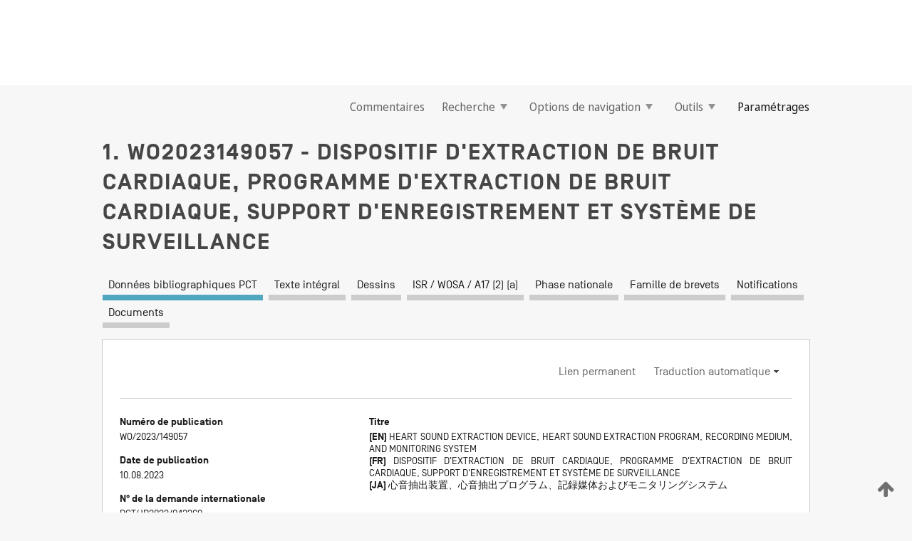

--- FILE ---
content_type: text/html;charset=UTF-8
request_url: https://patentscope.wipo.int/search/fr/WO2023149057
body_size: 21232
content:
<!DOCTYPE html>
<html xmlns="http://www.w3.org/1999/xhtml"><head id="j_idt4453">
	<meta http-equiv="X-UA-Compatible" content="IE=edge" />
	<meta lang="fr" http-equiv="Content-Type" content="text/html;charset=utf-8" charset="utf-8" />

	
	<meta name="viewport" content="width=device-width, initial-scale=1.0, minimum-scale=1.0, maximum-scale=1.0" />
	
	<meta name="apple-mobile-web-app-capable" content="yes" />
	
	<meta name="apple-mobile-web-app-status-bar-style" content="black-translucent" />
		<meta name="Description" content="This patent search tool allows you not only to search the PCT database of about 2 million International Applications but also the worldwide patent collections. This search facility features: flexible search syntax; automatic word stemming and relevance ranking; as well as graphical results." />

   <meta name="language" content="fr" />
   <meta name="applicationId" content="WO2023149057" />
   <meta name="keywords" content="DISPOSITIF D'EXTRACTION DE BRUIT CARDIAQUE, PROGRAMME D'EXTRACTION DE BRUIT CARDIAQUE, SUPPORT D'ENREGISTREMENT ET SYSTÈME DE SURVEILLANCE" />
   <meta name="description" content="Dans la présente invention, un dispositif d'extraction de bruit cardiaque 3 comprend : une unité d'acquisition 31 qui, pendant qu'un sujet est présent sur un capteur en feuille qui délivre un signal piézoélectrique en réponse à une vibration appliquée, acquiert en continu le signal piézoélectrique délivré par le capteur en feuille ; une unité d'extraction de signal de bruit cardiaque 32c destinée à extraire un signal de bruit cardiaque pour le sujet du signal piézoélectrique ; et une unité de définition de fenêtre temporelle 32g qui, en référence au signal de bruit cardiaque extrait, définit au moins une fenêtre temporelle parmi (1) une fenêtre temporelle dans laquelle l'inverse de l'écart-type de la fréquence respiratoire est maximal ou supérieur ou égal à une valeur prescrite, (2) une fenêtre temporelle dans laquelle le tonus respiratoire périodique est maximal ou égal ou supérieur à une valeur prédéterminée, (3) une fenêtre temporelle dans laquelle l'amplitude du signal de bruit cardiaque est maximale ou égale ou supérieure à une valeur prédéterminée, (4) une fenêtre temporelle dans laquelle une fluctuation de l'amplitude du signal de bruit cardiaque est minimale ou égale ou supérieure à une valeur prescrite, (5) une fenêtre temporelle à l'intérieur de la fenêtre temporelle (2) qui comprend une période de temps d'apnée, (6) une fenêtre temporelle dans laquelle l'écart-type de l'amplitude des battements cardiaques est minimal ou égal ou inférieur à une valeur prescrite, ou (7) une fenêtre temporelle dans laquelle l'écart-type d'intervalles de battements cardiaques est minimal ou égal ou inférieur à une valeur prédéterminée." /><link rel="alternate" hreflang="ja" href="https://patentscope.wipo.int/search/ja/WO2023149057" /><link rel="alternate" hreflang="en" href="https://patentscope.wipo.int/search/en/WO2023149057" /><link rel="alternate" hreflang="fr" href="https://patentscope.wipo.int/search/fr/WO2023149057" />

      <meta name="DC.type" content="Patent Application" />
      <meta name="DC.title" content="DISPOSITIF D'EXTRACTION DE BRUIT CARDIAQUE, PROGRAMME D'EXTRACTION DE BRUIT CARDIAQUE, SUPPORT D'ENREGISTREMENT ET SYSTÈME DE SURVEILLANCE" />
      <meta name="DC.identifier" content="WO2023149057" />
         <meta name="DC.creator" scheme="inventor" content="ASANOI, Hidetsugu" />
         <meta name="DC.contributor" scheme="assignee" content="HEARTLAB, INC." />
         <meta name="DC.contributor" scheme="assignee" content="ASANOI, Hidetsugu" />

      <meta name="DC.date" scheme="issued" content="2023-08-10" />
		<meta name="Cache-Control" content="no-cache,no-store,must-revalidate" />
		<meta name="Expires" content="0" />
		<meta name="Pragma" content="no-cache" />
	
	<title>WO2023149057 DISPOSITIF D'EXTRACTION DE BRUIT CARDIAQUE, PROGRAMME D'EXTRACTION DE BRUIT CARDIAQUE, SUPPORT D'ENREGISTREMENT ET SYSTÈME DE SURVEILLANCE</title><link type="text/css" rel="stylesheet" href="/search/javax.faces.resource/theme.css.jsf?ln=primefaces-wipo" /><link type="text/css" rel="stylesheet" href="/search/javax.faces.resource/primefaces/fa/font-awesome.css.xhtml" /><script type="text/javascript" src="/search/javax.faces.resource/omnifaces.js.jsf?ln=omnifaces&amp;v=2.6.9"></script><link type="text/css" rel="stylesheet" href="/search/javax.faces.resource/css/components.css.jsf?ln=w-ps-cc" /><link type="text/css" rel="stylesheet" href="/search/javax.faces.resource/css/components.css.jsf?ln=ps-cc" /><link type="text/css" rel="stylesheet" href="/search/javax.faces.resource/css/common/common.css.jsf" /><link type="text/css" rel="stylesheet" href="/search/javax.faces.resource/css/common/primefaces-custom.css.jsf" /><link type="text/css" rel="stylesheet" href="/search/javax.faces.resource/css/common/wfaces-custom.css.jsf" /><link type="text/css" rel="stylesheet" href="/search/javax.faces.resource/css/wipo/ps-ulf-compatibility.css.jsf" /><link type="text/css" rel="stylesheet" href="/search/javax.faces.resource/css/detail.css.jsf" /><link type="text/css" rel="stylesheet" href="/search/javax.faces.resource/css/machine-translation.css.jsf" /><link type="text/css" rel="stylesheet" href="/search/javax.faces.resource/css/lightbox-ps.css.jsf?ln=lightbox" /><link type="text/css" rel="stylesheet" href="/search/javax.faces.resource/primefaces/components.css.xhtml" /><script type="text/javascript" src="/search/javax.faces.resource/primefaces/jquery/jquery.js.xhtml"></script><script type="text/javascript" src="/search/javax.faces.resource/primefaces/core.js.xhtml"></script><script type="text/javascript" src="/search/javax.faces.resource/primefaces/components.js.xhtml"></script><script type="text/javascript" src="/search/javax.faces.resource/primefaces/jquery/jquery-plugins.js.xhtml"></script><script type="text/javascript" src="/search/javax.faces.resource/jsf.js.jsf?ln=javax.faces"></script><link type="text/css" rel="stylesheet" href="/search/javax.faces.resource/primefaces/timeline/timeline.css.xhtml" /><script type="text/javascript" src="/search/javax.faces.resource/primefaces/timeline/timeline.js.xhtml"></script><script type="text/javascript" src="/search/javax.faces.resource/hotkey/hotkey.js.jsf?ln=primefaces&amp;v=6.1"></script><style type="text/css">
		/*	When the drawerTriggering element has a top/bottom padding/margin (as the mainmenu items), 
			the position of the drawer must be updated correspondignly.*/
		.settings-drawer.b-drawer.wf-drawer-fix-position {
			top: -0.75rem;
		}	
	</style><style type="text/css">
		/*	When the drawerTriggering element has a top/bottom padding/margin (as the mainmenu items), 
			the position of the drawer must be updated correspondignly.*/
		.feedback-drawer.b-drawer.wf-drawer-fix-position {
			top: -0.75rem;
		}
		
		.feedback-message {
			margin-top: 1rem;
		}
	</style><style type="text/css">
		/*	When the drawerTriggering element has a top/bottom padding/margin (as the mainmenu items), 
			the position of the drawer must be updated correspondignly.*/
		.feedback-drawer.b-drawer.wf-drawer-fix-position {
			top: -0.75rem;
		}
	</style><script type="text/javascript">if(window.PrimeFaces){PrimeFaces.settings.locale='fr';}</script>
		<link href="/search/javax.faces.resource/w/css/wfaces.css.xhtml?v=1.0&amp;b=" rel="stylesheet" />
      <link rel="stylesheet" type="text/css" href="/search/javax.faces.resource/css/detail/WO2023149057.css?P20-MKJ41L-98224" />




	<script>
		var APP_CTX='/search';
	</script>
		<script src="/search/javax.faces.resource/w/js/wfaces.js.xhtml?v=1.0&amp;b="></script><script type="text/javascript">
		epctmsg.lbl_designations_specific="Spécifiques";
		epctmsg.lbl_designations_none="Aucune";
		epctmsg.lbl_designations_all="Toutes";
		epctmsg.lbl_designations_changeSelec="Modifier la sélection";
		epctmsg.lbl_designations_chooseDesig="Choisir des désignations spécifiques";
		epctmsg.no_results_text="Aucun résultat pour :";
	</script><script type="text/javascript" src="/search/javax.faces.resource/js/psa.js.jsf"></script>
			<script src="https://webcomponents.wipo.int/polyfills/webcomponents-loader.js"></script>
	  		
	  		<script src="https://webcomponents.wipo.int/wipo-navbar/wipo-navbar.js"></script><script type="text/javascript" src="/search/javax.faces.resource/js/components.js.jsf?ln=w-ps-cc"></script>
      <script type="text/javascript">
	      const MAX_CHEMICAL_TEXT_TAB_INDEX = -1;
	      const SEARCH_REPORT_TAB_INDEX = 3;
         var taptaUrl= false;
      </script>
      
      <script id="taptaWidgetUrl" src="https://patentscope.wipo.int/translate/widget/app.js" data-mt-widget-site="patentscope"></script><script type="text/javascript" src="/search/javax.faces.resource/lightbox/js/lightbox-ps.js.jsf"></script><script type="text/javascript" src="/search/javax.faces.resource/lightbox/js/jqueryrotate.min.js.jsf"></script>
      
      <script src="/search/resources/js/lib/require.js" type="text/javascript" charset="utf-8"></script><script type="text/javascript" src="/search/javax.faces.resource/js/detail.js.jsf"></script></head><body dir="ltr">
<div class="wf-overlayPanel"></div><div id="pageBlockUI" class="ui-blockui-content ui-widget ui-widget-content ui-corner-all ui-helper-hidden ui-shadow">
	<div class="b-infobox b-infobox--has-spinner">
	  <h4 class="b-infobox__title">
	    Traitement en cours
	  </h4>
	  <div class="b-infobox__text">
	    <p>
	    	Veuillez attendre...
	    </p>
	  </div>
	</div></div><script id="pageBlockUI_s" type="text/javascript">$(function(){PrimeFaces.cw("BlockUI","widget_pageBlockUI",{id:"pageBlockUI",block:"@(.b-page)"});});</script>
<div class="b-page b-page--application">
	<div class="b-navigation b-navigation--has-close"><wipo-navbar appId='app-0072' applicationName='PATENTSCOPE' applicationLink='/search/fr' applicationCategory='patents' login='/search/wiposso/login' logout='/search/wiposso/logout' sso='unauthenticated' language='fr' languageOptions='[{"code":"en","name":null,"link":"/search/en/detail.jsf?docId=WO2023149057","targetTab":null},{"code":"fr","name":null,"link":null,"targetTab":null},{"code":"de","name":null,"link":"/search/de/detail.jsf?docId=WO2023149057","targetTab":null},{"code":"es","name":null,"link":"/search/es/detail.jsf?docId=WO2023149057","targetTab":null},{"code":"pt","name":null,"link":"/search/pt/detail.jsf?docId=WO2023149057","targetTab":null},{"code":"ru","name":null,"link":"/search/ru/detail.jsf?docId=WO2023149057","targetTab":null},{"code":"ja","name":null,"link":"/search/ja/detail.jsf?docId=WO2023149057","targetTab":null},{"code":"zh","name":null,"link":"/search/zh/detail.jsf?docId=WO2023149057","targetTab":null},{"code":"ko","name":null,"link":"/search/ko/detail.jsf?docId=WO2023149057","targetTab":null},{"code":"ar","name":null,"link":"/search/ar/detail.jsf?docId=WO2023149057","targetTab":null}]' userOptions='[{"code":null,"name":"REQUÊTES DE LA SESSION","link":"/search/fr/reg/user_session_queries.jsf","targetTab":"_self"},{"code":null,"name":"REQUÊTES SAUVEGARDÉES","link":"/search/fr/reg/user_queries.jsf","targetTab":"_self"},{"code":null,"name":"LOTS DE MARKUSH","link":"/search/fr/chemc/batches.jsf","targetTab":"_self"},{"code":null,"name":"DEMANDES SUIVIES","link":"/search/fr/reg/watching.jsf","targetTab":"_self"}]' helpOptions='[{"code":"contact","name":null,"link":"https://www3.wipo.int/contact/fr/area.jsp?area=patentscope-db","targetTab":null},{"code":"faq","name":null,"link":"https://www.wipo.int/patentscope/fr/faqs_patentscope.html","targetTab":null}]' helpMore='[{"code":null,"name":"COMMUNAUTÉ DES UTILISATEURS DE PATENTSCOPE","link":"https://www.linkedin.com/groups/9811620/","targetTab":"_blank"},{"code":null,"name":"AIDE PATENTSCOPE","link":"/search/fr/help/help.jsf","targetTab":"_self"},{"code":null,"name":"CONDITIONS D&#39;UTILISATION","link":"https://www.wipo.int/patentscope/fr/data/terms_patentscope.html","targetTab":"_blank"},{"code":null,"name":"POLITIQUE DE CONFIDENTIALITÉ","link":"https://www.wipo.int/tools/fr/privacy_policy-ipportal.html","targetTab":"_blank"}]' hide-search='true'><div style='background:black; height: 48px; width: 100%'></div></wipo-navbar>

	<div class="ps-mainmenu--container">
<form id="formMainMenu" name="formMainMenu" method="post" action="/search/fr/detail.jsf?docId=WO2023149057" enctype="application/x-www-form-urlencoded">
<input type="hidden" name="formMainMenu" value="formMainMenu" />

	
	
			<div class="ps-mainmenu">

				<div class="ps-mainmenu--item">
				</div>
				
				<div class="ps-mainmenu--item">
	
	<div class="ps-drawer-trigger b-pointer b-pointer--is-toggle" aria-controls="feedback_drawer"><a id="formMainMenu:feedbackLink" href="#" onclick="mojarra.ab(this,event,'action',0,'feedbackForm');return false">Commentaires</a>
	</div>
				</div>
			
				<div class="ps-mainmenu--item">
		<button id="formMainMenu:triggerSearchMenu" class="ps-plain-button " type="button">Recherche
			<span class="icon-wrapper small-arrow-down-icon"></span>
		</button><div id="formMainMenu:j_idt4569" class="ui-menu ui-menu-dynamic ui-widget ui-widget-content ui-corner-all ui-helper-clearfix ui-shadow ps-mainmenu--submenu" role="menu"><div tabindex="0" class="ui-helper-hidden-accessible"></div><ul class="ui-menu-list ui-helper-reset"><li class="ui-menuitem ui-widget ui-corner-all" role="menuitem"><a tabindex="-1" id="formMainMenu:simpleSearch" class="ui-menuitem-link ui-corner-all" href="#" onclick="document.location.href='/search/fr/search.jsf';PrimeFaces.ab({s:&quot;formMainMenu:simpleSearch&quot;,f:&quot;formMainMenu&quot;});return false;"><span class="ui-menuitem-text">Recherche simple</span></a></li><li class="ui-menuitem ui-widget ui-corner-all" role="menuitem"><a tabindex="-1" id="formMainMenu:advancedSearch" class="ui-menuitem-link ui-corner-all" href="#" onclick="document.location.href='/search/fr/advancedSearch.jsf';PrimeFaces.ab({s:&quot;formMainMenu:advancedSearch&quot;,f:&quot;formMainMenu&quot;});return false;"><span class="ui-menuitem-text">Recherche avancée</span></a></li><li class="ui-menuitem ui-widget ui-corner-all" role="menuitem"><a tabindex="-1" id="formMainMenu:structuredSearch" class="ui-menuitem-link ui-corner-all" href="#" onclick="document.location.href='/search/fr/structuredSearch.jsf';PrimeFaces.ab({s:&quot;formMainMenu:structuredSearch&quot;,f:&quot;formMainMenu&quot;});return false;"><span class="ui-menuitem-text">Combinaison de champs</span></a></li><li class="ui-menuitem ui-widget ui-corner-all" role="menuitem"><a tabindex="-1" id="formMainMenu:clir" class="ui-menuitem-link ui-corner-all" href="#" onclick="document.location.href='/search/fr/clir/clir.jsf';PrimeFaces.ab({s:&quot;formMainMenu:clir&quot;,f:&quot;formMainMenu&quot;});return false;"><span class="ui-menuitem-text">Expansion de requête multilingue</span></a></li><li class="ui-menuitem ui-widget ui-corner-all" role="menuitem"><a tabindex="-1" class="ui-menuitem-link ui-corner-all" href="#" onclick="document.location.href='/search/fr/chemc/chemc.jsf';PrimeFaces.ab({s:&quot;formMainMenu:j_idt4570&quot;,f:&quot;formMainMenu&quot;});return false;"><span class="ui-menuitem-text">Composés chimiques (Connexion requise)</span></a></li></ul></div><script id="formMainMenu:j_idt4569_s" type="text/javascript">$(function(){PrimeFaces.cw("PlainMenu","widget_formMainMenu_j_idt4569",{id:"formMainMenu:j_idt4569",overlay:true,my:"left top",at:"left bottom",trigger:"formMainMenu:triggerSearchMenu",triggerEvent:"click"});});</script>
				</div>

	
				<div class="ps-mainmenu--item">
		<button id="formMainMenu:triggerBrowseMenu" class="ps-plain-button " type="button">Options de navigation
			<span class="icon-wrapper small-arrow-down-icon"></span>
		</button><div id="formMainMenu:j_idt4580" class="ui-menu ui-menu-dynamic ui-widget ui-widget-content ui-corner-all ui-helper-clearfix ui-shadow ui-menu-toggleable ps-mainmenu--submenu" role="menu"><div tabindex="0" class="ui-helper-hidden-accessible"></div><ul class="ui-menu-list ui-helper-reset"><li class="ui-menuitem ui-widget ui-corner-all" role="menuitem"><a tabindex="-1" id="formMainMenu:browseByWeek" class="ui-menuitem-link ui-corner-all" href="#" onclick="document.location.href='/search/fr/resultWeeklyBrowse.jsf';PrimeFaces.ab({s:&quot;formMainMenu:browseByWeek&quot;,f:&quot;formMainMenu&quot;});return false;"><span class="ui-menuitem-text">Recherche par semaine (PCT)</span></a></li><li class="ui-menuitem ui-widget ui-corner-all" role="menuitem"><a tabindex="-1" id="formMainMenu:pctBrowse" class="ui-menuitem-link ui-corner-all" href="#" onclick="document.location.href='/search/fr/pctBrowse.jsf';PrimeFaces.ab({s:&quot;formMainMenu:pctBrowse&quot;,f:&quot;formMainMenu&quot;});return false;"><span class="ui-menuitem-text">Archives de la Gazette</span></a></li><li class="ui-menuitem ui-widget ui-corner-all" role="menuitem"><a tabindex="-1" id="formMainMenu:sequenceListing" class="ui-menuitem-link ui-corner-all" href="#" onclick="document.location.href='/search/fr/sequences.jsf';PrimeFaces.ab({s:&quot;formMainMenu:sequenceListing&quot;,f:&quot;formMainMenu&quot;});return false;"><span class="ui-menuitem-text">Listages de séquences</span></a></li><li id="formMainMenu:j_idt4581" class="ui-widget-header ui-corner-all"><h3><span class="ui-icon ui-icon-triangle-1-s"></span>Entrées en phase nationale</h3></li><li class="ui-menuitem ui-widget ui-corner-all ui-submenu-child" role="menuitem"><a tabindex="-1" id="formMainMenu:pctNPE" class="ui-menuitem-link ui-corner-all" href="/search/static/npe/npe.zip"><span class="ui-menuitem-text"><table>
<tbody>
<tr>
<td>Entrées en phase nationale Téléchargement complet</td>
<td><label class="icon-wrapper http-download-icon ps-left-space"></label></td>
<td>
									<a href="ftp://ftp.wipo.int/patentscope/pdf/npe/npe.zip" class="icon-wrapper ftp-download-icon ps-left-space"></a></td>
</tr>
</tbody>
</table>
</span></a></li><li class="ui-menuitem ui-widget ui-corner-all ui-submenu-child" role="menuitem"><a tabindex="-1" id="formMainMenu:pctNPEinc" class="ui-menuitem-link ui-corner-all" href="/search/static/npe/npe-incremental.zip"><span class="ui-menuitem-text"><table>
<tbody>
<tr>
<td>Entrées en phase nationale Téléchargement progressif (7 derniers jours)</td>
<td><label class="icon-wrapper http-download-icon ps-left-space"></label></td>
<td>
									<a href="ftp://ftp.wipo.int/patentscope/pdf/npe/npe-incremental.zip" class="icon-wrapper ftp-download-icon ps-left-space"></a></td>
</tr>
</tbody>
</table>
</span></a></li><li id="formMainMenu:j_idt4590" class="ui-widget-header ui-corner-all"><h3><span class="ui-icon ui-icon-triangle-1-s"></span>Fichier d'autorité</h3></li><li class="ui-menuitem ui-widget ui-corner-all ui-submenu-child" role="menuitem"><a tabindex="-1" id="formMainMenu:authorityFileST37" class="ui-menuitem-link ui-corner-all" href="/search/static/authority/WO_AF.zip"><span class="ui-menuitem-text"><table>
<tbody>
<tr>
<td>Fichier d'autorité Télécharger le ST37 standard</td>
<td><label class="icon-wrapper http-download-icon ps-left-space"></label></td>
<td>
									<a href="ftp://ftp.wipo.int/patentscope/pdf/gazette/WO_AF.zip" class="icon-wrapper ftp-download-icon ps-left-space"></a></td>
</tr>
</tbody>
</table>
</span></a></li></ul></div><script id="formMainMenu:j_idt4580_s" type="text/javascript">$(function(){PrimeFaces.cw("PlainMenu","widget_formMainMenu_j_idt4580",{id:"formMainMenu:j_idt4580",toggleable:true,overlay:true,my:"left top",at:"left bottom",trigger:"formMainMenu:triggerBrowseMenu",triggerEvent:"click"});});</script>
		
				</div><div id="formMainMenu:toolsMainMenu" class="ps-mainmenu--item js-multiDocumentDownloadEnabled">
		<button id="formMainMenu:triggerToolsMenu" class="ps-plain-button " type="button">Outils
			<span class="icon-wrapper small-arrow-down-icon"></span>
		</button><div id="formMainMenu:j_idt4604" class="ui-menu ui-menu-dynamic ui-widget ui-widget-content ui-corner-all ui-helper-clearfix ui-shadow ps-mainmenu--submenu" role="menu"><div tabindex="0" class="ui-helper-hidden-accessible"></div><ul class="ui-menu-list ui-helper-reset"><li class="ui-menuitem ui-widget ui-corner-all" role="menuitem"><a tabindex="-1" class="ui-menuitem-link ui-corner-all" href="https://patentscope.wipo.int/translate/translate.jsf?interfaceLanguage=fr" target="_blank"><span class="ui-menuitem-text">WIPO Translate</span></a></li><li class="ui-menuitem ui-widget ui-corner-all" role="menuitem"><a tabindex="-1" class="ui-menuitem-link ui-corner-all" href="https://wipopearl.wipo.int/fr/linguistic" target="_blank"><span class="ui-menuitem-text">WIPO Pearl</span></a></li><li class="ui-menuitem ui-widget ui-corner-all" role="menuitem"><a tabindex="-1" id="formMainMenu:greenInventory" class="ui-menuitem-link ui-corner-all" href="https://www.wipo.int/classifications/ipc/green-inventory/home" target="_blank"><span class="ui-menuitem-text">L’inventaire vert selon la CIB</span></a></li><li class="ui-menuitem ui-widget ui-corner-all" role="menuitem"><a tabindex="-1" id="formMainMenu:aiIndex" class="ui-menuitem-link ui-corner-all" href="https://www.wipo.int/tech_trends/fr/artificial_intelligence/patentscope.html" target="_blank"><span class="ui-menuitem-text">Index pour l’intelligence artificielle</span></a></li><li class="ui-menuitem ui-widget ui-corner-all" role="menuitem"><a tabindex="-1" id="formMainMenu:covid19" class="ui-menuitem-link ui-corner-all" href="#" onclick="document.location.href='/search/fr/covid19.jsf';PrimeFaces.ab({s:&quot;formMainMenu:covid19&quot;,f:&quot;formMainMenu&quot;});return false;"><span class="ui-menuitem-text">Soutenir les efforts liés à la COVID-19</span></a></li><li class="ui-menuitem ui-widget ui-corner-all" role="menuitem"><a tabindex="-1" id="formMainMenu:sdg" class="ui-menuitem-link ui-corner-all" href="#" onclick="document.location.href='/search/fr/sdg.jsf';PrimeFaces.ab({s:&quot;formMainMenu:sdg&quot;,f:&quot;formMainMenu&quot;});return false;"><span class="ui-menuitem-text">Objectifs de développement durable (ODD)</span></a></li><li class="ui-menuitem ui-widget ui-corner-all" role="menuitem"><a tabindex="-1" class="ui-menuitem-link ui-corner-all" href="https://www.wipo.int/patent_register_portal" target="_blank"><span class="ui-menuitem-text">Portail d'accès aux registres de brevets nationaux</span></a></li></ul></div><script id="formMainMenu:j_idt4604_s" type="text/javascript">$(function(){PrimeFaces.cw("PlainMenu","widget_formMainMenu_j_idt4604",{id:"formMainMenu:j_idt4604",overlay:true,my:"left top",at:"left bottom",trigger:"formMainMenu:triggerToolsMenu",triggerEvent:"click"});});</script></div>
	
	
				<div class="ps-mainmenu--item">
	
	<div class="ps-drawer-trigger b-pointer b-pointer--is-toggle" aria-controls="settings_drawer">
						<span>Paramétrages</span>
	</div>
				</div>
				
		    </div><input type="hidden" name="javax.faces.ViewState" id="j_id1:javax.faces.ViewState:0" value="-1730553955540112992:2155291042754692235" autocomplete="off" />
</form>
	</div>
		<div id="settings_drawer" class="ps-drawer b-drawer b-workbench-filter-advanced     wf-drawer-fix-position      settings-drawer">

			<div class="b-drawer__step">
				<h2 class="b-drawer__title">Paramétrages</h2>
					<div class="b-drawer__title-actions"><button id="j_idt4623" name="j_idt4623" class="b-button" onclick="PrimeFaces.ab({s:&quot;j_idt4623&quot;,f:&quot;settingsForm&quot;,u:&quot;settingsForm&quot;});return false;" type="submit"><span class="ui-button-text ui-c">Réinitialiser</span></button><script id="j_idt4623_s" type="text/javascript">PrimeFaces.cw("CommandButton","widget_j_idt4623",{id:"j_idt4623"});</script><button id="j_idt4624" name="j_idt4624" class="b-button b-button--is-type_primary js-close-pointer js-close-button" onclick="onDrawerClose(this);" type="button" aria-controls="settings_drawer"><span class="ui-button-text ui-c">Fermer</span></button><script id="j_idt4624_s" type="text/javascript">PrimeFaces.cw("CommandButton","widget_j_idt4624",{id:"j_idt4624"});</script>
					</div>
			</div>

			<div class="ps-drawer--content">
<form id="settingsForm" name="settingsForm" method="post" action="/search/fr/detail.jsf?docId=WO2023149057" enctype="application/x-www-form-urlencoded">
<input type="hidden" name="settingsForm" value="settingsForm" />
<div id="settingsForm:j_idt4626" class="ui-tabmenu ui-widget ui-widget-content ui-corner-all ps-tabmenu ps-tabmenu--is-plain"><ul class="ui-tabmenu-nav ui-helper-reset ui-helper-clearfix ui-widget-header ui-corner-all" role="tablist"><li class="ui-tabmenuitem ui-state-default ui-state-active ui-corner-top" role="tab" aria-expanded="true" aria-selected="true"><a tabindex="-1" class="ui-menuitem-link ui-corner-all" href="#" onclick="PrimeFaces.ab({s:&quot;settingsForm:j_idt4627&quot;,u:&quot;settingsForm&quot;,f:&quot;settingsForm&quot;});return false;"><span class="ui-menuitem-text">Recherche</span></a></li><li class="ui-tabmenuitem ui-state-default ui-corner-top" role="tab" aria-expanded="false" aria-selected="false"><a tabindex="-1" class="ui-menuitem-link ui-corner-all" href="#" onclick="PrimeFaces.ab({s:&quot;settingsForm:j_idt4628&quot;,u:&quot;settingsForm&quot;,f:&quot;settingsForm&quot;});return false;"><span class="ui-menuitem-text">Office</span></a></li><li class="ui-tabmenuitem ui-state-default ui-corner-top" role="tab" aria-expanded="false" aria-selected="false"><a tabindex="-1" class="ui-menuitem-link ui-corner-all" href="#" onclick="PrimeFaces.ab({s:&quot;settingsForm:j_idt4629&quot;,u:&quot;settingsForm&quot;,f:&quot;settingsForm&quot;});return false;"><span class="ui-menuitem-text">Résultats</span></a></li><li class="ui-tabmenuitem ui-state-default ui-corner-top" role="tab" aria-expanded="false" aria-selected="false"><a tabindex="-1" class="ui-menuitem-link ui-corner-all" href="#" onclick="PrimeFaces.ab({s:&quot;settingsForm:j_idt4630&quot;,u:&quot;settingsForm&quot;,f:&quot;settingsForm&quot;});return false;"><span class="ui-menuitem-text">Télécharger</span></a></li><li class="ui-tabmenuitem ui-state-default ui-corner-top" role="tab" aria-expanded="false" aria-selected="false"><a tabindex="-1" class="ui-menuitem-link ui-corner-all" href="#" onclick="PrimeFaces.ab({s:&quot;settingsForm:j_idt4631&quot;,u:&quot;settingsForm&quot;,f:&quot;settingsForm&quot;});return false;"><span class="ui-menuitem-text">Interface</span></a></li></ul></div><script id="settingsForm:j_idt4626_s" type="text/javascript">PrimeFaces.cw("TabMenu","widget_settingsForm_j_idt4626",{id:"settingsForm:j_idt4626"});</script><div id="settingsForm:querySection" class="ui-outputpanel ui-widget">
	<div id="settingsForm:j_idt4633" class="b-edit-panel">
		<div class="b-edit-panel__content">

	<div id="settingsForm:j_idt4634" class="b-edit-panel__section-group">
		<div class="b-edit-panel__section b-view-panel__section--slots_two">
    
    <div id="settingsForm:j_idt4635" class="b-view-panel__slot w-slot">
	<div id="settingsForm:queryLanguage">
		<div class="b-input b-input-dropdown b-input--has-floatlabel b-input--is-select                         ">
	
			<div class="b-input__table">
				<div class="b-input__table-td b-input__table-td__dropdown">
					<label class="b-input__label b-input__label"><label>Langue d'interrogation</label>
					</label><select id="settingsForm:queryLanguage:input" name="settingsForm:queryLanguage:input" class="b-input__input b-input__dropdown-input" size="1" onselect="" tabindex="" onchange="PrimeFaces.ab({s:this,e:&quot;change&quot;,p:&quot;settingsForm:queryLanguage:input&quot;,u:&quot;@(.js-searchTextLanguage-option)&quot;});">	<option value="bg">Bulgare</option>
	<option value="hr">Croate</option>
	<option value="fi">Finnois</option>
	<option value="el">Grec</option>
	<option value="ge">Géorgien</option>
	<option value="id">Indonésien</option>
	<option value="kk">Kazakh</option>
	<option value="kh">Khmer</option>
	<option value="lo">Lao</option>
	<option value="lv">Letton</option>
	<option value="lt">Lituanien </option>
	<option value="ms">Malais</option>
	<option value="no">Norvégien</option>
	<option value="nl">Néerlandais</option>
	<option value="ro">Roumain</option>
	<option value="sr">Serbe</option>
	<option value="sk">Slovaque</option>
	<option value="cs">Tchèque</option>
	<option value="th">Thaïlandais</option>
	<option value="tr">Turc</option>
	<option value="de">allemand</option>
	<option value="en">anglais</option>
	<option value="ar">arabe</option>
	<option value="zh">chinois</option>
	<option value="ko">coréen</option>
	<option value="da">danois</option>
	<option value="es">espagnol</option>
	<option value="et">estonien</option>
	<option value="fr">français</option>
	<option value="hu">hongrois</option>
	<option value="he">hébreu</option>
	<option value="it">italien</option>
	<option value="ja">japonais</option>
	<option value="pl">polonais</option>
	<option value="pt">portugais</option>
	<option value="ru">russe</option>
	<option value="sv">suédois</option>
	<option value="vn">vietnamien</option>
	<option value="GUI" selected="selected">Défaut</option>
</select>
	
				</div>
			</div><div id="settingsForm:queryLanguage:error"></div><div id="settingsForm:queryLanguage:info"></div>
		</div>
	</div>
	</div>
			
		</div>
	</div>

	<div id="settingsForm:j_idt4696" class="b-edit-panel__section-group">
		<div class="b-edit-panel__section b-view-panel__section--slots_three">
    
    <div id="settingsForm:j_idt4697" class="b-view-panel__slot w-slot">
	<div id="settingsForm:stemmingOption">
		
		<div class="b-input b-input-checkbox                    ">
			<div class="b-input__checkbox-input">
				<fieldset class="b-input__checkbox-group">
      				<div class="b-input__table">
						<label class="b-input__checkbox-item b-input__table-tr"><input id="settingsForm:stemmingOption:input" type="checkbox" name="settingsForm:stemmingOption:input" checked="checked" tabindex="" onclick="PrimeFaces.ab({s:this,e:&quot;click&quot;,p:&quot;settingsForm:stemmingOption:input&quot;,u:&quot;@(.js-stemming-option)&quot;});" />
							<span class="b-input__checkbox-item-text b-input__table-td b-input__checkbox-input-label">Stemming/racinisation
							</span>
						</label>
					</div>
				</fieldset>
			</div><div id="settingsForm:stemmingOption:error"></div><div id="settingsForm:stemmingOption:info"></div>
	</div>
	</div>
	</div>
    
    <div id="settingsForm:j_idt4717" class="b-view-panel__slot w-slot">
	<div id="settingsForm:singleFamilyMemberOption">
		
		<div class="b-input b-input-checkbox                    ">
			<div class="b-input__checkbox-input">
				<fieldset class="b-input__checkbox-group">
      				<div class="b-input__table">
						<label class="b-input__checkbox-item b-input__table-tr"><input id="settingsForm:singleFamilyMemberOption:input" type="checkbox" name="settingsForm:singleFamilyMemberOption:input" tabindex="" onclick="PrimeFaces.ab({s:this,e:&quot;click&quot;,p:&quot;settingsForm:singleFamilyMemberOption:input&quot;,u:&quot;@(.js-singleFamilyMember-option)&quot;});" />
							<span class="b-input__checkbox-item-text b-input__table-td b-input__checkbox-input-label">Membre de famille unique
							</span>
						</label>
					</div>
				</fieldset>
			</div><div id="settingsForm:singleFamilyMemberOption:error"></div><div id="settingsForm:singleFamilyMemberOption:info"></div>
	</div>
	</div>
	</div>
    
    <div id="settingsForm:j_idt4737" class="b-view-panel__slot w-slot">
	<div id="settingsForm:includeNplOption">
		
		<div class="b-input b-input-checkbox                    ">
			<div class="b-input__checkbox-input">
				<fieldset class="b-input__checkbox-group">
      				<div class="b-input__table">
						<label class="b-input__checkbox-item b-input__table-tr"><input id="settingsForm:includeNplOption:input" type="checkbox" name="settingsForm:includeNplOption:input" tabindex="" onclick="PrimeFaces.ab({s:this,e:&quot;click&quot;,p:&quot;settingsForm:includeNplOption:input&quot;,u:&quot;@(.js-includeNPL-option)&quot;});" />
							<span class="b-input__checkbox-item-text b-input__table-td b-input__checkbox-input-label">Inclure la LNB
							</span>
						</label>
					</div>
				</fieldset>
			</div><div id="settingsForm:includeNplOption:error"></div><div id="settingsForm:includeNplOption:info"></div>
	</div>
	</div>
	</div>
			
		</div>
	</div>

	<div id="settingsForm:j_idt4774" class="b-edit-panel__section-group">
		<div class="b-edit-panel__section b-view-panel__section--slots_three">
    
    <div id="settingsForm:j_idt4775" class="b-view-panel__slot w-slot">
	<div id="settingsForm:sortOption">
		<div class="b-input b-input-dropdown b-input--has-floatlabel b-input--is-select                         ">
	
			<div class="b-input__table">
				<div class="b-input__table-td b-input__table-td__dropdown">
					<label class="b-input__label b-input__label">Trier par:
					</label><select id="settingsForm:sortOption:input" name="settingsForm:sortOption:input" class="b-input__input b-input__dropdown-input" size="1" onselect="" tabindex="" onchange="mojarra.ab(this,event,'change',0,0)">	<option value="-score" selected="selected">Pertinence</option>
	<option value="-DP">Date de pub. antichronologique</option>
	<option value="+DP">Date de pub. chronologique</option>
	<option value="-AD">Date de demande antichronologique</option>
	<option value="+AD">Date de demande chronologique</option>
</select>
	
				</div>
			</div><div id="settingsForm:sortOption:error"></div><div id="settingsForm:sortOption:info"></div>
		</div>
	</div>
	</div>
    
    <div id="settingsForm:j_idt4797" class="b-view-panel__slot w-slot">
	<div id="settingsForm:lengthOption">
		<div class="b-input b-input-dropdown b-input--has-floatlabel b-input--is-select                         ">
	
			<div class="b-input__table">
				<div class="b-input__table-td b-input__table-td__dropdown">
					<label class="b-input__label b-input__label"><label>Nombre de réponses par page</label>
					</label><select id="settingsForm:lengthOption:input" name="settingsForm:lengthOption:input" class="b-input__input b-input__dropdown-input" size="1" onselect="" tabindex="" onchange="mojarra.ab(this,event,'change',0,0)">	<option value="10" selected="selected">10</option>
	<option value="50">50</option>
	<option value="100">100</option>
	<option value="200">200</option>
</select>
	
				</div>
			</div><div id="settingsForm:lengthOption:error"></div><div id="settingsForm:lengthOption:info"></div>
		</div>
	</div>
	</div>
    
    <div id="settingsForm:j_idt4822" class="b-view-panel__slot w-slot">
	<div id="settingsForm:j_idt4823">
		<div class="b-input b-input-dropdown b-input--has-floatlabel b-input--is-select                         ">
	
			<div class="b-input__table">
				<div class="b-input__table-td b-input__table-td__dropdown">
					<label class="b-input__label b-input__label">Vue de la liste de résultats
					</label><select id="settingsForm:j_idt4823:input" name="settingsForm:j_idt4823:input" class="b-input__input b-input__dropdown-input" size="1" onselect="" tabindex="" onchange="mojarra.ab(this,event,'change',0,0)">	<option value="SIMPLE_VIEW">Simple</option>
	<option value="DOUBLE_VIEW">Double</option>
	<option value="ALL_VIEW" selected="selected">Tout</option>
	<option value="ALL_VIEW_IMAGE">Tout + Image</option>
	<option value="IMAGE_ONLY">Image</option>
	<option value="MULTI_LANGS">Multi-colonnes</option>
</select>
	
				</div>
			</div><div id="settingsForm:j_idt4823:error"></div><div id="settingsForm:j_idt4823:info"></div>
		</div>
	</div>
	</div>
			
		</div>
	</div>
		</div>
	</div></div><input type="hidden" name="javax.faces.ViewState" id="j_id1:javax.faces.ViewState:1" value="-1730553955540112992:2155291042754692235" autocomplete="off" />
</form>
			</div>
		</div>
		<div id="feedback_drawer" class="ps-drawer b-drawer b-workbench-filter-advanced     wf-drawer-fix-position      feedback-drawer">

			<div class="b-drawer__step">
				<h2 class="b-drawer__title">Commentaires</h2>
					<div class="b-drawer__title-actions"><button id="j_idt5432" name="j_idt5432" class="b-button js-close-pointer js-close-button" onclick="PrimeFaces.ab({s:&quot;j_idt5432&quot;,p:&quot;j_idt5432&quot;,u:&quot;feedbackForm&quot;});return false;" type="submit" aria-controls="feedback_drawer"><span class="ui-button-text ui-c">Fermer</span></button><script id="j_idt5432_s" type="text/javascript">PrimeFaces.cw("CommandButton","widget_j_idt5432",{id:"j_idt5432"});</script>
					</div>
			</div>

			<div class="ps-drawer--content">
<form id="feedbackForm" name="feedbackForm" method="post" action="/search/fr/detail.jsf?docId=WO2023149057" enctype="application/x-www-form-urlencoded">
<input type="hidden" name="feedbackForm" value="feedbackForm" />
<span id="feedbackForm:feedbackPanel">
			<div class="feedback-message"><p>Donnez-nous votre avis au sujet de PATENTSCOPE ou dites-nous ce qui pourrait être ajouté ou comment nous pourrions améliorer l'interface.</p>
			</div>
	<div id="feedbackForm:j_idt5436" class="b-edit-panel">
		<div class="b-edit-panel__content">

	<div id="feedbackForm:j_idt5437" class="b-edit-panel__section-group">
		<div class="b-edit-panel__section ">
    
    <div id="feedbackForm:j_idt5438" class="b-view-panel__slot w-slot">
	<div id="feedbackForm:feedback">
		<div class="b-input b-input-text-area b-input--has-floatlabel      b-input--is-required                      ">
	
			<div class="b-input__table">
				<div class="b-input__table-td">
	
					<label class="b-input__label"><span class="ie-bg-label">Vos commentaires</span></label><textarea id="feedbackForm:feedback:input" name="feedbackForm:feedback:input" cols="20" rows="3" tabindex="" maxlength="2147483647" style="overflow-y: auto; " aria-required="true" class="ui-inputfield ui-inputtextarea ui-widget ui-state-default ui-corner-all b-input__text-area-input  ui-inputtextarea-resizable"></textarea><script id="feedbackForm:feedback:input_s" type="text/javascript">$(function(){PrimeFaces.cw("InputTextarea","widget_feedbackForm_feedback_input",{id:"feedbackForm:feedback:input",autoResize:true,counter:"feedbackForm:feedback:display",counterTemplate:"{0} caractères restants."});});</script>
	
				</div>
			</div><div id="feedbackForm:feedback:error"></div><div id="feedbackForm:feedback:info"></div>
		</div>
	</div>
	<div id="feedbackForm:contactEmail">
		<div class="b-input b-input-text b-input--has-floatlabel       b-input--is-required                   ">
			<div class="b-input__table" style="width: 100%">
				<div class="b-input__table-td">
					<label class="b-input__label">Courriel de contact
					</label><input id="feedbackForm:contactEmail:input" type="text" name="feedbackForm:contactEmail:input" autocomplete="off" class="b-input__input b-input__text-input                       " onkeydown="" onkeyup="" style="" tabindex="" title="" />
				</div><div id="feedbackForm:contactEmail:buttons" class="b-input__button-wrapper"><button id="feedbackForm:contactEmail:j_idt5463" name="feedbackForm:contactEmail:j_idt5463" class="b-button b-button--is-type_primary" onclick="PrimeFaces.ab({s:&quot;feedbackForm:contactEmail:j_idt5463&quot;,p:&quot;feedbackForm&quot;,u:&quot;feedbackForm&quot;,onco:function(xhr,status,args){if (args &amp;&amp; args.closeDrawer) { PSComponents.closeDrawer('feedback_drawer'); };}});return false;" type="submit"><span class="ui-button-text ui-c">Envoyer</span></button><script id="feedbackForm:contactEmail:j_idt5463_s" type="text/javascript">PrimeFaces.cw("CommandButton","widget_feedbackForm_contactEmail_j_idt5463",{id:"feedbackForm:contactEmail:j_idt5463"});</script></div>
	
		     </div><div id="feedbackForm:contactEmail:error"></div><div id="feedbackForm:contactEmail:info"></div>
	    </div>
    </div>
	</div>
			
		</div>
	</div>
		</div>
	</div><span id="feedbackForm:j_idt5516"></span><script type="text/javascript">$(function(){PrimeFaces.focus('feedbackForm:feedback:input');});</script></span><input type="hidden" name="javax.faces.ViewState" id="j_id1:javax.faces.ViewState:2" value="-1730553955540112992:2155291042754692235" autocomplete="off" />
</form>
			</div>
		</div>
		<div id="goto_drawer" class="ps-drawer b-drawer b-workbench-filter-advanced     wf-drawer-fix-position      goto-drawer">

			<div class="b-drawer__step">
				<h2 class="b-drawer__title">Aller à Demande</h2>
			</div>

			<div class="ps-drawer--content">
<form id="gotoForm" name="gotoForm" method="post" action="/search/fr/detail.jsf?docId=WO2023149057" enctype="application/x-www-form-urlencoded">
<input type="hidden" name="gotoForm" value="gotoForm" />

	<div id="gotoForm:j_idt5545" class="b-edit-panel">
		<div class="b-edit-panel__content">

	<div id="gotoForm:j_idt5546" class="b-edit-panel__section-group">
		<div class="b-edit-panel__section ">
    
    <div id="gotoForm:j_idt5547" class="b-view-panel__slot w-slot">
	<div id="gotoForm:gotoApplicationNumber">
		<div class="b-input b-input-text b-input--has-floatlabel       b-input--is-required                   ">
			<div class="b-input__table" style="width: 100%">
				<div class="b-input__table-td">
					<label class="b-input__label">Identifiant/numéro de demande
					</label><input id="gotoForm:gotoApplicationNumber:input" type="text" name="gotoForm:gotoApplicationNumber:input" autocomplete="off" class="b-input__input b-input__text-input                       " onkeydown="if (event.keyCode == 13) {$('.js-goto-button').click(); return false;}" onkeyup="" style="" tabindex="" title="" />
				</div><div id="gotoForm:gotoApplicationNumber:buttons" class="b-input__button-wrapper"><button id="gotoForm:gotoApplicationNumber:j_idt5549" name="gotoForm:gotoApplicationNumber:j_idt5549" class="b-button-medium primary js-goto-button" onclick="PrimeFaces.ab({s:&quot;gotoForm:gotoApplicationNumber:j_idt5549&quot;,u:&quot;gotoForm&quot;});return false;" type="submit"><span class="ui-button-icon-left ui-icon ui-c b-icon b-icon--search"></span><span class="ui-button-text ui-c"></span></button><script id="gotoForm:gotoApplicationNumber:j_idt5549_s" type="text/javascript">PrimeFaces.cw("CommandButton","widget_gotoForm_gotoApplicationNumber_j_idt5549",{id:"gotoForm:gotoApplicationNumber:j_idt5549"});</script></div>
	
		     </div><div id="gotoForm:gotoApplicationNumber:error"></div><div id="gotoForm:gotoApplicationNumber:info"></div>
	    </div>
    </div>
	</div>
			
		</div>
	</div>
		</div>
	</div><span id="gotoForm:j_idt5602"></span><script type="text/javascript">$(function(){PrimeFaces.focus('gotoForm:gotoApplicationNumber');});</script><input type="hidden" name="javax.faces.ViewState" id="j_id1:javax.faces.ViewState:3" value="-1730553955540112992:2155291042754692235" autocomplete="off" />
</form>
			</div>
		</div>
		
		
		<div class="b-navigation-floater-bottom">
			<a class="fa fa-fw fa-arrow-up" style="text-decoration:none; float: right; color: #707070; font-size: 26px; margin: 20px;" onclick="wscrollToTop();"></a>
		</div>
		
	</div>
 
<div class="b-page-header">
<form id="headerForm" name="headerForm" method="post" action="/search/fr/detail.jsf" enctype="application/x-www-form-urlencoded">
<input type="hidden" name="headerForm" value="headerForm" />
<div id="headerForm:headerFormContent" class="ui-outputpanel ui-widget">
		
	  <h1 class="b-page-header__title js-toggle-portfolio">
						<div class="ps-page-header--subtitle">
							<div class="ps-page-header--subtitle--text">1. WO2023149057 - DISPOSITIF D'EXTRACTION DE BRUIT CARDIAQUE, PROGRAMME D'EXTRACTION DE BRUIT CARDIAQUE, SUPPORT D'ENREGISTREMENT ET SYSTÈME DE SURVEILLANCE</div>
							<div class="ps-page-header--subtitle--actions"></div>
						</div>   <span class="b-page-header__title-details"></span>
	  </h1>
	  
	  <div class="b-page-header__actions">
	    <div class="b-page-header__status-text"></div>
	          
	          
	      </div></div><input type="hidden" name="javax.faces.ViewState" id="j_id1:javax.faces.ViewState:4" value="-1730553955540112992:2155291042754692235" autocomplete="off" />
</form>
</div>


	
	
	
	<div id="popups">
	</div>
	
	
	
	
	<div class="c-left-watermark">
	</div>
		
		<div class="b-step b-pointer-scope">
	 
			 <div class="b-step__content">
		    	
		    	<div class="b-step__content-top">
			<div id="google_translate_element-detail" style="display:none">
			   <div style="display: flex; flex-wrap: nowrap">
                  
                  <span class="notranslate" style="color:black">Translated by Google</span>
                  <span class="icon-wrapper close-icon" onclick="location.reload()"></span>
               </div>        
			</div>
            
            <div id="mytable" class="detail-page-content" lang="ja">
<form id="detailMainForm" name="detailMainForm" method="post" action="/search/fr/detail.jsf?docId=WO2023149057" class="detail-form" enctype="application/x-www-form-urlencoded">
<input type="hidden" name="detailMainForm" value="detailMainForm" />
<div id="detailMainForm:j_idt5699" class="ui-outputpanel ui-widget"><div id="detailMainForm:MyTabViewId" class="ui-tabs ui-widget ui-widget-content ui-corner-all ui-hidden-container ui-tabs-top ps-tabmenu ps-tabmenu--is-plain" data-widget="_MyTabViewId"><ul class="ui-tabs-nav ui-helper-reset ui-widget-header ui-corner-all" role="tablist"><li class="ui-state-default ui-tabs-selected ui-state-active ui-corner-top" role="tab" aria-expanded="true" aria-selected="true"><a href="#detailMainForm:MyTabViewId:PCTBIBLIO" tabindex="-1">Données bibliographiques PCT</a></li><li class="ui-state-default ui-corner-top" role="tab" aria-expanded="false" aria-selected="false"><a href="#detailMainForm:MyTabViewId:FULLTEXT" tabindex="-1">Texte intégral</a></li><li class="ui-state-default ui-corner-top" role="tab" aria-expanded="false" aria-selected="false"><a href="#detailMainForm:MyTabViewId:DRAWINGS" tabindex="-1">Dessins</a></li><li class="ui-state-default ui-corner-top" role="tab" aria-expanded="false" aria-selected="false"><a href="#detailMainForm:MyTabViewId:SEARCHREPORT" tabindex="-1">ISR / WOSA / A17 (2) (a)</a></li><li class="ui-state-default ui-corner-top" role="tab" aria-expanded="false" aria-selected="false"><a href="#detailMainForm:MyTabViewId:NATIONALPHASE" tabindex="-1">Phase nationale</a></li><li class="ui-state-default ui-corner-top" role="tab" aria-expanded="false" aria-selected="false"><a href="#detailMainForm:MyTabViewId:FAMILY" tabindex="-1">Famille de brevets</a></li><li class="ui-state-default ui-corner-top" role="tab" aria-expanded="false" aria-selected="false"><a href="#detailMainForm:MyTabViewId:NOTICES" tabindex="-1">Notifications</a></li><li class="ui-state-default ui-corner-top" role="tab" aria-expanded="false" aria-selected="false"><a href="#detailMainForm:MyTabViewId:PCTDOCUMENTS" tabindex="-1">Documents</a></li></ul><div class="ui-tabs-panels"><div id="detailMainForm:MyTabViewId:PCTBIBLIO" class="ui-tabs-panel ui-widget-content ui-corner-bottom" role="tabpanel" aria-hidden="false"><div id="detailMainForm:MyTabViewId:j_idt5701" class="ui-outputpanel ui-widget detail-tab-content ">
		<div id="detailMainForm:MyTabViewId:j_idt5702" class="ps-panel ">
				<div class="ps-panel--header">
						<div class="ps-panel--header--text">
						</div>
						<div class="ps-panel--actions">
		<div id="detailMainForm:MyTabViewId:j_idt5705" class="ps-commands-bar ps-tracking-cmd">
		<div class="ps-commands-bar--item">
                  <a href="https://patentscope.wipo.int/search/fr/detail.jsf?docId=WO2023149057" title="Lien permanent">Lien permanent
                  </a>
		</div>
		<div class="ps-commands-bar--item">
                 <div class="google-position-0"></div>
		
		<div class="js-mt-position js-mt-position-biblio"></div><div id="detailMainForm:MyTabViewId:j_idt5731" class="ui-menu ui-menubar ui-widget ui-widget-content ui-corner-all ui-helper-clearfix mtMenuDetail" role="menubar"><div tabindex="0" class="ui-helper-hidden-accessible"></div><ul class="ui-menu-list ui-helper-reset"><li class="ui-widget ui-menuitem ui-corner-all ui-menu-parent" role="menuitem" aria-haspopup="true"><a href="#" class="ui-menuitem-link ui-submenu-link ui-corner-all" tabindex="-1"><span class="ui-menuitem-text">Traduction automatique</span><span class="ui-icon ui-icon-triangle-1-s"></span></a><ul class="ui-widget-content ui-menu-list ui-corner-all ui-helper-clearfix ui-menu-child ui-shadow" role="menu"><li class="ui-widget ui-menuitem ui-corner-all ui-menu-parent" role="menuitem" aria-haspopup="true"><a href="#" class="ui-menuitem-link ui-submenu-link ui-corner-all" tabindex="-1"><span class="ui-menuitem-text">WIPO Translate</span><span class="ui-icon ui-icon-triangle-1-e"></span></a><ul class="ui-widget-content ui-menu-list ui-corner-all ui-helper-clearfix ui-menu-child ui-shadow" role="menu"><li class="ui-menuitem ui-widget ui-corner-all" role="menuitem"><a tabindex="-1" class="ui-menuitem-link ui-corner-all mtMenu-langugae" href="#" onclick="DetailCtrl.translateTab('biblio','fi','en','A61B 5/02');PrimeFaces.ab({s:&quot;detailMainForm:MyTabViewId:j_idt5731&quot;,g:false,pa:[{name:&quot;detailMainForm:MyTabViewId:j_idt5731_menuid&quot;,value:&quot;0_0_0&quot;}],f:&quot;detailMainForm&quot;});return false;"><span class="ui-menuitem-text">Finnois</span></a></li><li class="ui-menuitem ui-widget ui-corner-all" role="menuitem"><a tabindex="-1" class="ui-menuitem-link ui-corner-all mtMenu-langugae" href="#" onclick="DetailCtrl.translateTab('biblio','nl','en','A61B 5/02');PrimeFaces.ab({s:&quot;detailMainForm:MyTabViewId:j_idt5731&quot;,g:false,pa:[{name:&quot;detailMainForm:MyTabViewId:j_idt5731_menuid&quot;,value:&quot;0_0_1&quot;}],f:&quot;detailMainForm&quot;});return false;"><span class="ui-menuitem-text">Néerlandais</span></a></li><li class="ui-menuitem ui-widget ui-corner-all" role="menuitem"><a tabindex="-1" class="ui-menuitem-link ui-corner-all mtMenu-langugae" href="#" onclick="DetailCtrl.translateTab('biblio','sr','en','A61B 5/02');PrimeFaces.ab({s:&quot;detailMainForm:MyTabViewId:j_idt5731&quot;,g:false,pa:[{name:&quot;detailMainForm:MyTabViewId:j_idt5731_menuid&quot;,value:&quot;0_0_2&quot;}],f:&quot;detailMainForm&quot;});return false;"><span class="ui-menuitem-text">Serbe</span></a></li><li class="ui-menuitem ui-widget ui-corner-all" role="menuitem"><a tabindex="-1" class="ui-menuitem-link ui-corner-all mtMenu-langugae" href="#" onclick="DetailCtrl.translateTab('biblio','sk','en','A61B 5/02');PrimeFaces.ab({s:&quot;detailMainForm:MyTabViewId:j_idt5731&quot;,g:false,pa:[{name:&quot;detailMainForm:MyTabViewId:j_idt5731_menuid&quot;,value:&quot;0_0_3&quot;}],f:&quot;detailMainForm&quot;});return false;"><span class="ui-menuitem-text">Slovaque</span></a></li><li class="ui-menuitem ui-widget ui-corner-all" role="menuitem"><a tabindex="-1" class="ui-menuitem-link ui-corner-all mtMenu-langugae" href="#" onclick="DetailCtrl.translateTab('biblio','cs','en','A61B 5/02');PrimeFaces.ab({s:&quot;detailMainForm:MyTabViewId:j_idt5731&quot;,g:false,pa:[{name:&quot;detailMainForm:MyTabViewId:j_idt5731_menuid&quot;,value:&quot;0_0_4&quot;}],f:&quot;detailMainForm&quot;});return false;"><span class="ui-menuitem-text">Tchèque</span></a></li><li class="ui-menuitem ui-widget ui-corner-all" role="menuitem"><a tabindex="-1" class="ui-menuitem-link ui-corner-all mtMenu-langugae" href="#" onclick="DetailCtrl.translateTab('biblio','de','en','A61B 5/02');PrimeFaces.ab({s:&quot;detailMainForm:MyTabViewId:j_idt5731&quot;,g:false,pa:[{name:&quot;detailMainForm:MyTabViewId:j_idt5731_menuid&quot;,value:&quot;0_0_5&quot;}],f:&quot;detailMainForm&quot;});return false;"><span class="ui-menuitem-text">allemand</span></a></li><li class="ui-menuitem ui-widget ui-corner-all" role="menuitem"><a tabindex="-1" class="ui-menuitem-link ui-corner-all mtMenu-langugae ui-state-disabled" href="#" onclick="return false;"><span class="ui-menuitem-text">anglais</span></a></li><li class="ui-menuitem ui-widget ui-corner-all" role="menuitem"><a tabindex="-1" class="ui-menuitem-link ui-corner-all mtMenu-langugae" href="#" onclick="DetailCtrl.translateTab('biblio','ar','en','A61B 5/02');PrimeFaces.ab({s:&quot;detailMainForm:MyTabViewId:j_idt5731&quot;,g:false,pa:[{name:&quot;detailMainForm:MyTabViewId:j_idt5731_menuid&quot;,value:&quot;0_0_7&quot;}],f:&quot;detailMainForm&quot;});return false;"><span class="ui-menuitem-text">arabe</span></a></li><li class="ui-menuitem ui-widget ui-corner-all" role="menuitem"><a tabindex="-1" class="ui-menuitem-link ui-corner-all mtMenu-langugae" href="#" onclick="DetailCtrl.translateTab('biblio','zh','en','A61B 5/02');PrimeFaces.ab({s:&quot;detailMainForm:MyTabViewId:j_idt5731&quot;,g:false,pa:[{name:&quot;detailMainForm:MyTabViewId:j_idt5731_menuid&quot;,value:&quot;0_0_8&quot;}],f:&quot;detailMainForm&quot;});return false;"><span class="ui-menuitem-text">chinois</span></a></li><li class="ui-menuitem ui-widget ui-corner-all" role="menuitem"><a tabindex="-1" class="ui-menuitem-link ui-corner-all mtMenu-langugae" href="#" onclick="DetailCtrl.translateTab('biblio','ko','en','A61B 5/02');PrimeFaces.ab({s:&quot;detailMainForm:MyTabViewId:j_idt5731&quot;,g:false,pa:[{name:&quot;detailMainForm:MyTabViewId:j_idt5731_menuid&quot;,value:&quot;0_0_9&quot;}],f:&quot;detailMainForm&quot;});return false;"><span class="ui-menuitem-text">coréen</span></a></li><li class="ui-menuitem ui-widget ui-corner-all" role="menuitem"><a tabindex="-1" class="ui-menuitem-link ui-corner-all mtMenu-langugae" href="#" onclick="DetailCtrl.translateTab('biblio','es','en','A61B 5/02');PrimeFaces.ab({s:&quot;detailMainForm:MyTabViewId:j_idt5731&quot;,g:false,pa:[{name:&quot;detailMainForm:MyTabViewId:j_idt5731_menuid&quot;,value:&quot;0_0_10&quot;}],f:&quot;detailMainForm&quot;});return false;"><span class="ui-menuitem-text">espagnol</span></a></li><li class="ui-menuitem ui-widget ui-corner-all" role="menuitem"><a tabindex="-1" class="ui-menuitem-link ui-corner-all mtMenu-langugae" href="#" onclick="DetailCtrl.translateTab('biblio','fr','en','A61B 5/02');PrimeFaces.ab({s:&quot;detailMainForm:MyTabViewId:j_idt5731&quot;,g:false,pa:[{name:&quot;detailMainForm:MyTabViewId:j_idt5731_menuid&quot;,value:&quot;0_0_11&quot;}],f:&quot;detailMainForm&quot;});return false;"><span class="ui-menuitem-text">français</span></a></li><li class="ui-menuitem ui-widget ui-corner-all" role="menuitem"><a tabindex="-1" class="ui-menuitem-link ui-corner-all mtMenu-langugae" href="#" onclick="DetailCtrl.translateTab('biblio','it','en','A61B 5/02');PrimeFaces.ab({s:&quot;detailMainForm:MyTabViewId:j_idt5731&quot;,g:false,pa:[{name:&quot;detailMainForm:MyTabViewId:j_idt5731_menuid&quot;,value:&quot;0_0_12&quot;}],f:&quot;detailMainForm&quot;});return false;"><span class="ui-menuitem-text">italien</span></a></li><li class="ui-menuitem ui-widget ui-corner-all" role="menuitem"><a tabindex="-1" class="ui-menuitem-link ui-corner-all mtMenu-langugae" href="#" onclick="DetailCtrl.translateTab('biblio','ja','en','A61B 5/02');PrimeFaces.ab({s:&quot;detailMainForm:MyTabViewId:j_idt5731&quot;,g:false,pa:[{name:&quot;detailMainForm:MyTabViewId:j_idt5731_menuid&quot;,value:&quot;0_0_13&quot;}],f:&quot;detailMainForm&quot;});return false;"><span class="ui-menuitem-text">japonais</span></a></li><li class="ui-menuitem ui-widget ui-corner-all" role="menuitem"><a tabindex="-1" class="ui-menuitem-link ui-corner-all mtMenu-langugae" href="#" onclick="DetailCtrl.translateTab('biblio','pl','en','A61B 5/02');PrimeFaces.ab({s:&quot;detailMainForm:MyTabViewId:j_idt5731&quot;,g:false,pa:[{name:&quot;detailMainForm:MyTabViewId:j_idt5731_menuid&quot;,value:&quot;0_0_14&quot;}],f:&quot;detailMainForm&quot;});return false;"><span class="ui-menuitem-text">polonais</span></a></li><li class="ui-menuitem ui-widget ui-corner-all" role="menuitem"><a tabindex="-1" class="ui-menuitem-link ui-corner-all mtMenu-langugae" href="#" onclick="DetailCtrl.translateTab('biblio','pt','en','A61B 5/02');PrimeFaces.ab({s:&quot;detailMainForm:MyTabViewId:j_idt5731&quot;,g:false,pa:[{name:&quot;detailMainForm:MyTabViewId:j_idt5731_menuid&quot;,value:&quot;0_0_15&quot;}],f:&quot;detailMainForm&quot;});return false;"><span class="ui-menuitem-text">portugais</span></a></li><li class="ui-menuitem ui-widget ui-corner-all" role="menuitem"><a tabindex="-1" class="ui-menuitem-link ui-corner-all mtMenu-langugae" href="#" onclick="DetailCtrl.translateTab('biblio','ru','en','A61B 5/02');PrimeFaces.ab({s:&quot;detailMainForm:MyTabViewId:j_idt5731&quot;,g:false,pa:[{name:&quot;detailMainForm:MyTabViewId:j_idt5731_menuid&quot;,value:&quot;0_0_16&quot;}],f:&quot;detailMainForm&quot;});return false;"><span class="ui-menuitem-text">russe</span></a></li></ul></li></ul></li></ul></div><script id="detailMainForm:MyTabViewId:j_idt5731_s" type="text/javascript">PrimeFaces.cw("Menubar","widget_detailMainForm_MyTabViewId_j_idt5731",{id:"detailMainForm:MyTabViewId:j_idt5731",autoDisplay:true,toggleEvent:"click"});</script>
		</div>
		</div>
						</div>
				</div>
			<div class="ps-panel--content font-size--small">
		<div class="ps-biblio-data">
			<div class="ps-biblio-data--biblio-card">
			<div id="detailMainForm:MyTabViewId:j_idt5736:j_idt5739" class="ps-field ps-biblio-field ">
			<span class="ps-field--label ps-biblio-field--label">Numéro de publication
			</span>
			
			<span class="ps-field--value ps-biblio-field--value"><span id="detailMainForm:MyTabViewId:j_idt5736:detailPCTtableWO">WO/2023/149057</span>
			</span>
			</div>
			<div id="detailMainForm:MyTabViewId:j_idt5736:j_idt5763" class="ps-field ps-biblio-field ">
			<span class="ps-field--label ps-biblio-field--label">Date de publication
			</span>
			
			<span class="ps-field--value ps-biblio-field--value">10.08.2023
			</span>
			</div>
			<div id="detailMainForm:MyTabViewId:j_idt5736:j_idt5787" class="ps-field ps-biblio-field ">
			<span class="ps-field--label ps-biblio-field--label">N° de la demande internationale
			</span>
			
			<span class="ps-field--value ps-biblio-field--value">PCT/JP2022/043269
			</span>
			</div>
			<div id="detailMainForm:MyTabViewId:j_idt5736:j_idt5811" class="ps-field ps-biblio-field ">
			<span class="ps-field--label ps-biblio-field--label">Date du dépôt international
			</span>
			
			<span class="ps-field--value ps-biblio-field--value">24.11.2022
			</span>
			</div>
			<div id="detailMainForm:MyTabViewId:j_idt5736:j_idt5917" class="ps-field ps-biblio-field ipc-biblio-field">
			<span class="ps-field--label ps-biblio-field--label">CIB
			</span>
			
			<span class="ps-field--value ps-biblio-field--value">
		<div class="ps-expand-content">
			<div class="ps-expand-content--collapsed">
		<div class="patent-classification"><span id="detailMainForm:MyTabViewId:j_idt5736:j_idt5859:0:multipleIpcTooltip" class="js-ipc-tooltip-help"><span id="detailMainForm:MyTabViewId:j_idt5736:j_idt5859:0:PCTipc">
					<span>
					<a href="https://www.wipo.int/ipcpub/?symbol=A61B0005020000&amp;menulang=fr&amp;lang=fr" target="_blank">A61B 5/02
					</a>
					</span>
					<span>2006.1
					</span></span><div id="detailMainForm:MyTabViewId:j_idt5736:j_idt5859:0:j_idt5870" class="ui-tooltip ui-widget notranslate ps-tooltip ipc-tooltip ui-tooltip-right"><div class="ui-tooltip-arrow"></div><div class="ui-tooltip-text ui-shadow ui-corner-all"><div class="patent-classification"><table class="ipc"><tr class="ipc_MAINCLASS"><td class="ipccod">A</td><td class="ipctxt">NÉCESSITÉS COURANTES DE LA VIE</td></td><tr class="ipc_CLASS"><td class="ipccod">61</td><td class="ipctxt">SCIENCES MÉDICALE OU VÉTÉRINAIRE; HYGIÈNE</td></td><tr class="ipc_SUBCLASS"><td class="ipccod">B</td><td class="ipctxt">DIAGNOSTIC; CHIRURGIE; IDENTIFICATION</td></td><tr class="ipc_GROUP"><td class="ipccod">5</td><td class="ipctxt">Mesure servant à établir un diagnostic ; Identification des individus</td></td><tr class="ipc_elt"><td class="ipccod">02</td><td class="ipctxt">Détection, mesure ou enregistrement en vue de l'évaluation du système cardio-vasculaire, p. ex. mesure du pouls, du rythme cardiaque, de la pression sanguine ou du débit sanguin</td></td></table></div></div></div><script id="detailMainForm:MyTabViewId:j_idt5736:j_idt5859:0:j_idt5870_s" type="text/javascript">$(function(){PrimeFaces.cw("Tooltip","widget_detailMainForm_MyTabViewId_j_idt5736_j_idt5859_0_j_idt5870",{id:"detailMainForm:MyTabViewId:j_idt5736:j_idt5859:0:j_idt5870",showEffect:"fade",hideEffect:"fade",target:"detailMainForm:MyTabViewId:j_idt5736:j_idt5859:0:PCTipc"});});</script></span>
		</div>
		<div class="patent-classification"><span id="detailMainForm:MyTabViewId:j_idt5736:j_idt5859:1:multipleIpcTooltip" class="js-ipc-tooltip-help"><span id="detailMainForm:MyTabViewId:j_idt5736:j_idt5859:1:PCTipc">
					<span>
					<a href="https://www.wipo.int/ipcpub/?symbol=A61B0005024500&amp;menulang=fr&amp;lang=fr" target="_blank">A61B 5/0245
					</a>
					</span>
					<span>2006.1
					</span></span><div id="detailMainForm:MyTabViewId:j_idt5736:j_idt5859:1:j_idt5870" class="ui-tooltip ui-widget notranslate ps-tooltip ipc-tooltip ui-tooltip-right"><div class="ui-tooltip-arrow"></div><div class="ui-tooltip-text ui-shadow ui-corner-all"><div class="patent-classification"><table class="ipc"><tr class="ipc_MAINCLASS"><td class="ipccod">A</td><td class="ipctxt">NÉCESSITÉS COURANTES DE LA VIE</td></td><tr class="ipc_CLASS"><td class="ipccod">61</td><td class="ipctxt">SCIENCES MÉDICALE OU VÉTÉRINAIRE; HYGIÈNE</td></td><tr class="ipc_SUBCLASS"><td class="ipccod">B</td><td class="ipctxt">DIAGNOSTIC; CHIRURGIE; IDENTIFICATION</td></td><tr class="ipc_GROUP"><td class="ipccod">5</td><td class="ipctxt">Mesure servant à établir un diagnostic ; Identification des individus</td></td><tr class="ipc_elt"><td class="ipccod_interm">02</td><td class="ipctxt">Détection, mesure ou enregistrement en vue de l'évaluation du système cardio-vasculaire, p. ex. mesure du pouls, du rythme cardiaque, de la pression sanguine ou du débit sanguin</td></td><tr class="ipc_elt"><td class="ipccod_interm">024</td><td class="ipctxt">Mesure du pouls ou des pulsations cardiaques</td></td><tr class="ipc_elt"><td class="ipccod">0245</td><td class="ipctxt">utilisant des capteurs engendrant des signaux électriques</td></td></table></div></div></div><script id="detailMainForm:MyTabViewId:j_idt5736:j_idt5859:1:j_idt5870_s" type="text/javascript">$(function(){PrimeFaces.cw("Tooltip","widget_detailMainForm_MyTabViewId_j_idt5736_j_idt5859_1_j_idt5870",{id:"detailMainForm:MyTabViewId:j_idt5736:j_idt5859:1:j_idt5870",showEffect:"fade",hideEffect:"fade",target:"detailMainForm:MyTabViewId:j_idt5736:j_idt5859:1:PCTipc"});});</script></span>
		</div>
		<div class="patent-classification"><span id="detailMainForm:MyTabViewId:j_idt5736:j_idt5859:2:multipleIpcTooltip" class="js-ipc-tooltip-help"><span id="detailMainForm:MyTabViewId:j_idt5736:j_idt5859:2:PCTipc">
					<span>
					<a href="https://www.wipo.int/ipcpub/?symbol=A61B0005110000&amp;menulang=fr&amp;lang=fr" target="_blank">A61B 5/11
					</a>
					</span>
					<span>2006.1
					</span></span><div id="detailMainForm:MyTabViewId:j_idt5736:j_idt5859:2:j_idt5870" class="ui-tooltip ui-widget notranslate ps-tooltip ipc-tooltip ui-tooltip-right"><div class="ui-tooltip-arrow"></div><div class="ui-tooltip-text ui-shadow ui-corner-all"><div class="patent-classification"><table class="ipc"><tr class="ipc_MAINCLASS"><td class="ipccod">A</td><td class="ipctxt">NÉCESSITÉS COURANTES DE LA VIE</td></td><tr class="ipc_CLASS"><td class="ipccod">61</td><td class="ipctxt">SCIENCES MÉDICALE OU VÉTÉRINAIRE; HYGIÈNE</td></td><tr class="ipc_SUBCLASS"><td class="ipccod">B</td><td class="ipctxt">DIAGNOSTIC; CHIRURGIE; IDENTIFICATION</td></td><tr class="ipc_GROUP"><td class="ipccod">5</td><td class="ipctxt">Mesure servant à établir un diagnostic ; Identification des individus</td></td><tr class="ipc_elt"><td class="ipccod_interm">103</td><td class="ipctxt">Dispositifs de mesure pour le contrôle de la forme, du dessin, de la dimension ou du mouvement du corps ou de parties de celui-ci, à des fins de diagnostic</td></td><tr class="ipc_elt"><td class="ipccod">11</td><td class="ipctxt">Mesure du mouvement du corps entier ou de parties de celui-ci, p. ex. tremblement de la tête ou des mains ou mobilité d'un membre</td></td></table></div></div></div><script id="detailMainForm:MyTabViewId:j_idt5736:j_idt5859:2:j_idt5870_s" type="text/javascript">$(function(){PrimeFaces.cw("Tooltip","widget_detailMainForm_MyTabViewId_j_idt5736_j_idt5859_2_j_idt5870",{id:"detailMainForm:MyTabViewId:j_idt5736:j_idt5859:2:j_idt5870",showEffect:"fade",hideEffect:"fade",target:"detailMainForm:MyTabViewId:j_idt5736:j_idt5859:2:PCTipc"});});</script></span>
		</div>
		<div class="patent-classification"><span id="detailMainForm:MyTabViewId:j_idt5736:j_idt5859:3:multipleIpcTooltip" class="js-ipc-tooltip-help"><span id="detailMainForm:MyTabViewId:j_idt5736:j_idt5859:3:PCTipc">
					<span>
					<a href="https://www.wipo.int/ipcpub/?symbol=A61B0005113000&amp;menulang=fr&amp;lang=fr" target="_blank">A61B 5/113
					</a>
					</span>
					<span>2006.1
					</span></span><div id="detailMainForm:MyTabViewId:j_idt5736:j_idt5859:3:j_idt5870" class="ui-tooltip ui-widget notranslate ps-tooltip ipc-tooltip ui-tooltip-right"><div class="ui-tooltip-arrow"></div><div class="ui-tooltip-text ui-shadow ui-corner-all"><div class="patent-classification"><table class="ipc"><tr class="ipc_MAINCLASS"><td class="ipccod">A</td><td class="ipctxt">NÉCESSITÉS COURANTES DE LA VIE</td></td><tr class="ipc_CLASS"><td class="ipccod">61</td><td class="ipctxt">SCIENCES MÉDICALE OU VÉTÉRINAIRE; HYGIÈNE</td></td><tr class="ipc_SUBCLASS"><td class="ipccod">B</td><td class="ipctxt">DIAGNOSTIC; CHIRURGIE; IDENTIFICATION</td></td><tr class="ipc_GROUP"><td class="ipccod">5</td><td class="ipctxt">Mesure servant à établir un diagnostic ; Identification des individus</td></td><tr class="ipc_elt"><td class="ipccod_interm">103</td><td class="ipctxt">Dispositifs de mesure pour le contrôle de la forme, du dessin, de la dimension ou du mouvement du corps ou de parties de celui-ci, à des fins de diagnostic</td></td><tr class="ipc_elt"><td class="ipccod_interm">11</td><td class="ipctxt">Mesure du mouvement du corps entier ou de parties de celui-ci, p. ex. tremblement de la tête ou des mains ou mobilité d'un membre</td></td><tr class="ipc_elt"><td class="ipccod">113</td><td class="ipctxt">se produisant au cours de la respiration</td></td></table></div></div></div><script id="detailMainForm:MyTabViewId:j_idt5736:j_idt5859:3:j_idt5870_s" type="text/javascript">$(function(){PrimeFaces.cw("Tooltip","widget_detailMainForm_MyTabViewId_j_idt5736_j_idt5859_3_j_idt5870",{id:"detailMainForm:MyTabViewId:j_idt5736:j_idt5859:3:j_idt5870",showEffect:"fade",hideEffect:"fade",target:"detailMainForm:MyTabViewId:j_idt5736:j_idt5859:3:PCTipc"});});</script></span>
		</div>
			</div>
			<div class="ps-expand-content--expanded" style="display: none;">
		<div class="patent-classification"><span id="detailMainForm:MyTabViewId:j_idt5736:j_idt5877:0:multipleIpcTooltip" class="js-ipc-tooltip-help"><span id="detailMainForm:MyTabViewId:j_idt5736:j_idt5877:0:PCTipc">
					<span>
					<a href="https://www.wipo.int/ipcpub/?symbol=A61B0005020000&amp;menulang=fr&amp;lang=fr" target="_blank">A61B 5/02
					</a>
					</span>
					<span>2006.1
					</span></span><div id="detailMainForm:MyTabViewId:j_idt5736:j_idt5877:0:j_idt5888" class="ui-tooltip ui-widget notranslate ps-tooltip ipc-tooltip ui-tooltip-right"><div class="ui-tooltip-arrow"></div><div class="ui-tooltip-text ui-shadow ui-corner-all"><div class="patent-classification"><table class="ipc"><tr class="ipc_MAINCLASS"><td class="ipccod">A</td><td class="ipctxt">NÉCESSITÉS COURANTES DE LA VIE</td></td><tr class="ipc_CLASS"><td class="ipccod">61</td><td class="ipctxt">SCIENCES MÉDICALE OU VÉTÉRINAIRE; HYGIÈNE</td></td><tr class="ipc_SUBCLASS"><td class="ipccod">B</td><td class="ipctxt">DIAGNOSTIC; CHIRURGIE; IDENTIFICATION</td></td><tr class="ipc_GROUP"><td class="ipccod">5</td><td class="ipctxt">Mesure servant à établir un diagnostic ; Identification des individus</td></td><tr class="ipc_elt"><td class="ipccod">02</td><td class="ipctxt">Détection, mesure ou enregistrement en vue de l'évaluation du système cardio-vasculaire, p. ex. mesure du pouls, du rythme cardiaque, de la pression sanguine ou du débit sanguin</td></td></table></div></div></div><script id="detailMainForm:MyTabViewId:j_idt5736:j_idt5877:0:j_idt5888_s" type="text/javascript">$(function(){PrimeFaces.cw("Tooltip","widget_detailMainForm_MyTabViewId_j_idt5736_j_idt5877_0_j_idt5888",{id:"detailMainForm:MyTabViewId:j_idt5736:j_idt5877:0:j_idt5888",showEffect:"fade",hideEffect:"fade",target:"detailMainForm:MyTabViewId:j_idt5736:j_idt5877:0:PCTipc"});});</script></span>
		</div>
		<div class="patent-classification"><span id="detailMainForm:MyTabViewId:j_idt5736:j_idt5877:1:multipleIpcTooltip" class="js-ipc-tooltip-help"><span id="detailMainForm:MyTabViewId:j_idt5736:j_idt5877:1:PCTipc">
					<span>
					<a href="https://www.wipo.int/ipcpub/?symbol=A61B0005024500&amp;menulang=fr&amp;lang=fr" target="_blank">A61B 5/0245
					</a>
					</span>
					<span>2006.1
					</span></span><div id="detailMainForm:MyTabViewId:j_idt5736:j_idt5877:1:j_idt5888" class="ui-tooltip ui-widget notranslate ps-tooltip ipc-tooltip ui-tooltip-right"><div class="ui-tooltip-arrow"></div><div class="ui-tooltip-text ui-shadow ui-corner-all"><div class="patent-classification"><table class="ipc"><tr class="ipc_MAINCLASS"><td class="ipccod">A</td><td class="ipctxt">NÉCESSITÉS COURANTES DE LA VIE</td></td><tr class="ipc_CLASS"><td class="ipccod">61</td><td class="ipctxt">SCIENCES MÉDICALE OU VÉTÉRINAIRE; HYGIÈNE</td></td><tr class="ipc_SUBCLASS"><td class="ipccod">B</td><td class="ipctxt">DIAGNOSTIC; CHIRURGIE; IDENTIFICATION</td></td><tr class="ipc_GROUP"><td class="ipccod">5</td><td class="ipctxt">Mesure servant à établir un diagnostic ; Identification des individus</td></td><tr class="ipc_elt"><td class="ipccod_interm">02</td><td class="ipctxt">Détection, mesure ou enregistrement en vue de l'évaluation du système cardio-vasculaire, p. ex. mesure du pouls, du rythme cardiaque, de la pression sanguine ou du débit sanguin</td></td><tr class="ipc_elt"><td class="ipccod_interm">024</td><td class="ipctxt">Mesure du pouls ou des pulsations cardiaques</td></td><tr class="ipc_elt"><td class="ipccod">0245</td><td class="ipctxt">utilisant des capteurs engendrant des signaux électriques</td></td></table></div></div></div><script id="detailMainForm:MyTabViewId:j_idt5736:j_idt5877:1:j_idt5888_s" type="text/javascript">$(function(){PrimeFaces.cw("Tooltip","widget_detailMainForm_MyTabViewId_j_idt5736_j_idt5877_1_j_idt5888",{id:"detailMainForm:MyTabViewId:j_idt5736:j_idt5877:1:j_idt5888",showEffect:"fade",hideEffect:"fade",target:"detailMainForm:MyTabViewId:j_idt5736:j_idt5877:1:PCTipc"});});</script></span>
		</div>
		<div class="patent-classification"><span id="detailMainForm:MyTabViewId:j_idt5736:j_idt5877:2:multipleIpcTooltip" class="js-ipc-tooltip-help"><span id="detailMainForm:MyTabViewId:j_idt5736:j_idt5877:2:PCTipc">
					<span>
					<a href="https://www.wipo.int/ipcpub/?symbol=A61B0005110000&amp;menulang=fr&amp;lang=fr" target="_blank">A61B 5/11
					</a>
					</span>
					<span>2006.1
					</span></span><div id="detailMainForm:MyTabViewId:j_idt5736:j_idt5877:2:j_idt5888" class="ui-tooltip ui-widget notranslate ps-tooltip ipc-tooltip ui-tooltip-right"><div class="ui-tooltip-arrow"></div><div class="ui-tooltip-text ui-shadow ui-corner-all"><div class="patent-classification"><table class="ipc"><tr class="ipc_MAINCLASS"><td class="ipccod">A</td><td class="ipctxt">NÉCESSITÉS COURANTES DE LA VIE</td></td><tr class="ipc_CLASS"><td class="ipccod">61</td><td class="ipctxt">SCIENCES MÉDICALE OU VÉTÉRINAIRE; HYGIÈNE</td></td><tr class="ipc_SUBCLASS"><td class="ipccod">B</td><td class="ipctxt">DIAGNOSTIC; CHIRURGIE; IDENTIFICATION</td></td><tr class="ipc_GROUP"><td class="ipccod">5</td><td class="ipctxt">Mesure servant à établir un diagnostic ; Identification des individus</td></td><tr class="ipc_elt"><td class="ipccod_interm">103</td><td class="ipctxt">Dispositifs de mesure pour le contrôle de la forme, du dessin, de la dimension ou du mouvement du corps ou de parties de celui-ci, à des fins de diagnostic</td></td><tr class="ipc_elt"><td class="ipccod">11</td><td class="ipctxt">Mesure du mouvement du corps entier ou de parties de celui-ci, p. ex. tremblement de la tête ou des mains ou mobilité d'un membre</td></td></table></div></div></div><script id="detailMainForm:MyTabViewId:j_idt5736:j_idt5877:2:j_idt5888_s" type="text/javascript">$(function(){PrimeFaces.cw("Tooltip","widget_detailMainForm_MyTabViewId_j_idt5736_j_idt5877_2_j_idt5888",{id:"detailMainForm:MyTabViewId:j_idt5736:j_idt5877:2:j_idt5888",showEffect:"fade",hideEffect:"fade",target:"detailMainForm:MyTabViewId:j_idt5736:j_idt5877:2:PCTipc"});});</script></span>
		</div>
		<div class="patent-classification"><span id="detailMainForm:MyTabViewId:j_idt5736:j_idt5877:3:multipleIpcTooltip" class="js-ipc-tooltip-help"><span id="detailMainForm:MyTabViewId:j_idt5736:j_idt5877:3:PCTipc">
					<span>
					<a href="https://www.wipo.int/ipcpub/?symbol=A61B0005113000&amp;menulang=fr&amp;lang=fr" target="_blank">A61B 5/113
					</a>
					</span>
					<span>2006.1
					</span></span><div id="detailMainForm:MyTabViewId:j_idt5736:j_idt5877:3:j_idt5888" class="ui-tooltip ui-widget notranslate ps-tooltip ipc-tooltip ui-tooltip-right"><div class="ui-tooltip-arrow"></div><div class="ui-tooltip-text ui-shadow ui-corner-all"><div class="patent-classification"><table class="ipc"><tr class="ipc_MAINCLASS"><td class="ipccod">A</td><td class="ipctxt">NÉCESSITÉS COURANTES DE LA VIE</td></td><tr class="ipc_CLASS"><td class="ipccod">61</td><td class="ipctxt">SCIENCES MÉDICALE OU VÉTÉRINAIRE; HYGIÈNE</td></td><tr class="ipc_SUBCLASS"><td class="ipccod">B</td><td class="ipctxt">DIAGNOSTIC; CHIRURGIE; IDENTIFICATION</td></td><tr class="ipc_GROUP"><td class="ipccod">5</td><td class="ipctxt">Mesure servant à établir un diagnostic ; Identification des individus</td></td><tr class="ipc_elt"><td class="ipccod_interm">103</td><td class="ipctxt">Dispositifs de mesure pour le contrôle de la forme, du dessin, de la dimension ou du mouvement du corps ou de parties de celui-ci, à des fins de diagnostic</td></td><tr class="ipc_elt"><td class="ipccod_interm">11</td><td class="ipctxt">Mesure du mouvement du corps entier ou de parties de celui-ci, p. ex. tremblement de la tête ou des mains ou mobilité d'un membre</td></td><tr class="ipc_elt"><td class="ipccod">113</td><td class="ipctxt">se produisant au cours de la respiration</td></td></table></div></div></div><script id="detailMainForm:MyTabViewId:j_idt5736:j_idt5877:3:j_idt5888_s" type="text/javascript">$(function(){PrimeFaces.cw("Tooltip","widget_detailMainForm_MyTabViewId_j_idt5736_j_idt5877_3_j_idt5888",{id:"detailMainForm:MyTabViewId:j_idt5736:j_idt5877:3:j_idt5888",showEffect:"fade",hideEffect:"fade",target:"detailMainForm:MyTabViewId:j_idt5736:j_idt5877:3:PCTipc"});});</script></span>
		</div>
				<div>
		   			<a class="ps-expand-content--trigger" onclick="$(this).closest('.ps-expand-content').find('.ps-expand-content--collapsed,.ps-expand-content--expanded').toggle();">
		   				<span class="ps-expand-content--trigger--label" rendered="true">Voir moins de classifications
						</span>
					</a>
				</div>
			</div>
		</div>
			</span>
			</div>
			<div id="detailMainForm:MyTabViewId:j_idt5736:j_idt5999" class="ps-field ps-biblio-field ipc-biblio-field">
			<span class="ps-field--label ps-biblio-field--label">CPC
			</span>
			
			<span class="ps-field--value ps-biblio-field--value">
		<div class="ps-expand-content">
			<div class="ps-expand-content--collapsed">
		<div class="patent-classification"><span id="detailMainForm:MyTabViewId:j_idt5736:j_idt5941:0:multipleIpcTooltip" class="js-ipc-tooltip-help"><span id="detailMainForm:MyTabViewId:j_idt5736:j_idt5941:0:PCTipc">
					<span>
					<a href="https://data.epo.org/linked-data/def/cpc/A61B5-02444" target="_blank">A61B 5/02444
					</a>
					</span>
					<span>
					</span></span><div id="detailMainForm:MyTabViewId:j_idt5736:j_idt5941:0:j_idt5952" class="ui-tooltip ui-widget notranslate ps-tooltip ipc-tooltip ui-tooltip-right"><div class="ui-tooltip-arrow"></div><div class="ui-tooltip-text ui-shadow ui-corner-all"><div class="patent-classification"><table class="ipc"><tr class="ipc_MAINCLASS"><td class="ipccod">A</td><td class="ipctxt">HUMAN NECESSITIES</td></td><tr class="ipc_CLASS"><td class="ipccod">61</td><td class="ipctxt">MEDICAL OR VETERINARY SCIENCE; HYGIENE</td></td><tr class="ipc_SUBCLASS"><td class="ipccod">B</td><td class="ipctxt">DIAGNOSIS; SURGERY; IDENTIFICATION</td></td><tr class="ipc_GROUP"><td class="ipccod">5</td><td class="ipctxt">Measuring for diagnostic purposes</td></td><tr class="ipc_elt"><td class="ipccod_interm">02</td><td class="ipctxt">Detecting, measuring or recording pulse, heart rate, blood pressure or blood flow; Combined pulse/heart-rate/blood pressure determination; Evaluating a cardiovascular condition not otherwise provided for, e.g. using combinations of techniques provided for in this group with electrocardiography or electroauscultation; Heart catheters for measuring blood pressure</td></td><tr class="ipc_elt"><td class="ipccod_interm">024</td><td class="ipctxt">Detecting, measuring or recording pulse rate or heart rate</td></td><tr class="ipc_elt"><td class="ipccod">02444</td><td class="ipctxt">Details of sensor</td></td></table></div></div></div><script id="detailMainForm:MyTabViewId:j_idt5736:j_idt5941:0:j_idt5952_s" type="text/javascript">$(function(){PrimeFaces.cw("Tooltip","widget_detailMainForm_MyTabViewId_j_idt5736_j_idt5941_0_j_idt5952",{id:"detailMainForm:MyTabViewId:j_idt5736:j_idt5941:0:j_idt5952",showEffect:"fade",hideEffect:"fade",target:"detailMainForm:MyTabViewId:j_idt5736:j_idt5941:0:PCTipc"});});</script></span>
		</div>
		<div class="patent-classification"><span id="detailMainForm:MyTabViewId:j_idt5736:j_idt5941:1:multipleIpcTooltip" class="js-ipc-tooltip-help"><span id="detailMainForm:MyTabViewId:j_idt5736:j_idt5941:1:PCTipc">
					<span>
					<a href="https://data.epo.org/linked-data/def/cpc/A61B5-113" target="_blank">A61B 5/113
					</a>
					</span>
					<span>
					</span></span><div id="detailMainForm:MyTabViewId:j_idt5736:j_idt5941:1:j_idt5952" class="ui-tooltip ui-widget notranslate ps-tooltip ipc-tooltip ui-tooltip-right"><div class="ui-tooltip-arrow"></div><div class="ui-tooltip-text ui-shadow ui-corner-all"><div class="patent-classification"><table class="ipc"><tr class="ipc_MAINCLASS"><td class="ipccod">A</td><td class="ipctxt">HUMAN NECESSITIES</td></td><tr class="ipc_CLASS"><td class="ipccod">61</td><td class="ipctxt">MEDICAL OR VETERINARY SCIENCE; HYGIENE</td></td><tr class="ipc_SUBCLASS"><td class="ipccod">B</td><td class="ipctxt">DIAGNOSIS; SURGERY; IDENTIFICATION</td></td><tr class="ipc_GROUP"><td class="ipccod">5</td><td class="ipctxt">Measuring for diagnostic purposes</td></td><tr class="ipc_elt"><td class="ipccod_interm">103</td><td class="ipctxt">Detecting, measuring or recording devices for testing the shape, pattern, ; colour,;  size or movement of the body or parts thereof, for diagnostic purposes</td></td><tr class="ipc_elt"><td class="ipccod_interm">11</td><td class="ipctxt">Measuring movement of the entire body or parts thereof, e.g. head or hand tremor, mobility of a limb</td></td><tr class="ipc_elt"><td class="ipccod">113</td><td class="ipctxt">occurring during breathing</td></td></table></div></div></div><script id="detailMainForm:MyTabViewId:j_idt5736:j_idt5941:1:j_idt5952_s" type="text/javascript">$(function(){PrimeFaces.cw("Tooltip","widget_detailMainForm_MyTabViewId_j_idt5736_j_idt5941_1_j_idt5952",{id:"detailMainForm:MyTabViewId:j_idt5736:j_idt5941:1:j_idt5952",showEffect:"fade",hideEffect:"fade",target:"detailMainForm:MyTabViewId:j_idt5736:j_idt5941:1:PCTipc"});});</script></span>
		</div>
		<div class="patent-classification"><span id="detailMainForm:MyTabViewId:j_idt5736:j_idt5941:2:multipleIpcTooltip" class="js-ipc-tooltip-help"><span id="detailMainForm:MyTabViewId:j_idt5736:j_idt5941:2:PCTipc">
					<span>
					<a href="https://data.epo.org/linked-data/def/cpc/A61B5-6891" target="_blank">A61B 5/6891
					</a>
					</span>
					<span>
					</span></span><div id="detailMainForm:MyTabViewId:j_idt5736:j_idt5941:2:j_idt5952" class="ui-tooltip ui-widget notranslate ps-tooltip ipc-tooltip ui-tooltip-right"><div class="ui-tooltip-arrow"></div><div class="ui-tooltip-text ui-shadow ui-corner-all"><div class="patent-classification"><table class="ipc"><tr class="ipc_MAINCLASS"><td class="ipccod">A</td><td class="ipctxt">HUMAN NECESSITIES</td></td><tr class="ipc_CLASS"><td class="ipccod">61</td><td class="ipctxt">MEDICAL OR VETERINARY SCIENCE; HYGIENE</td></td><tr class="ipc_SUBCLASS"><td class="ipccod">B</td><td class="ipctxt">DIAGNOSIS; SURGERY; IDENTIFICATION</td></td><tr class="ipc_GROUP"><td class="ipccod">5</td><td class="ipctxt">Measuring for diagnostic purposes</td></td><tr class="ipc_elt"><td class="ipccod_interm">68</td><td class="ipctxt">Arrangements of detecting, measuring or recording means, e.g. sensors, in relation to patient</td></td><tr class="ipc_elt"><td class="ipccod_interm">6887</td><td class="ipctxt">mounted on external non-worn devices, e.g. non-medical devices</td></td><tr class="ipc_elt"><td class="ipccod">6891</td><td class="ipctxt">Furniture</td></td></table></div></div></div><script id="detailMainForm:MyTabViewId:j_idt5736:j_idt5941:2:j_idt5952_s" type="text/javascript">$(function(){PrimeFaces.cw("Tooltip","widget_detailMainForm_MyTabViewId_j_idt5736_j_idt5941_2_j_idt5952",{id:"detailMainForm:MyTabViewId:j_idt5736:j_idt5941:2:j_idt5952",showEffect:"fade",hideEffect:"fade",target:"detailMainForm:MyTabViewId:j_idt5736:j_idt5941:2:PCTipc"});});</script></span>
		</div>
		<div class="patent-classification"><span id="detailMainForm:MyTabViewId:j_idt5736:j_idt5941:3:multipleIpcTooltip" class="js-ipc-tooltip-help"><span id="detailMainForm:MyTabViewId:j_idt5736:j_idt5941:3:PCTipc">
					<span>
					<a href="https://data.epo.org/linked-data/def/cpc/A61B5-6892" target="_blank">A61B 5/6892
					</a>
					</span>
					<span>
					</span></span><div id="detailMainForm:MyTabViewId:j_idt5736:j_idt5941:3:j_idt5952" class="ui-tooltip ui-widget notranslate ps-tooltip ipc-tooltip ui-tooltip-right"><div class="ui-tooltip-arrow"></div><div class="ui-tooltip-text ui-shadow ui-corner-all"><div class="patent-classification"><table class="ipc"><tr class="ipc_MAINCLASS"><td class="ipccod">A</td><td class="ipctxt">HUMAN NECESSITIES</td></td><tr class="ipc_CLASS"><td class="ipccod">61</td><td class="ipctxt">MEDICAL OR VETERINARY SCIENCE; HYGIENE</td></td><tr class="ipc_SUBCLASS"><td class="ipccod">B</td><td class="ipctxt">DIAGNOSIS; SURGERY; IDENTIFICATION</td></td><tr class="ipc_GROUP"><td class="ipccod">5</td><td class="ipctxt">Measuring for diagnostic purposes</td></td><tr class="ipc_elt"><td class="ipccod_interm">68</td><td class="ipctxt">Arrangements of detecting, measuring or recording means, e.g. sensors, in relation to patient</td></td><tr class="ipc_elt"><td class="ipccod_interm">6887</td><td class="ipctxt">mounted on external non-worn devices, e.g. non-medical devices</td></td><tr class="ipc_elt"><td class="ipccod">6892</td><td class="ipctxt">Mats</td></td></table></div></div></div><script id="detailMainForm:MyTabViewId:j_idt5736:j_idt5941:3:j_idt5952_s" type="text/javascript">$(function(){PrimeFaces.cw("Tooltip","widget_detailMainForm_MyTabViewId_j_idt5736_j_idt5941_3_j_idt5952",{id:"detailMainForm:MyTabViewId:j_idt5736:j_idt5941:3:j_idt5952",showEffect:"fade",hideEffect:"fade",target:"detailMainForm:MyTabViewId:j_idt5736:j_idt5941:3:PCTipc"});});</script></span>
		</div>
		<div class="patent-classification"><span id="detailMainForm:MyTabViewId:j_idt5736:j_idt5941:4:multipleIpcTooltip" class="js-ipc-tooltip-help"><span id="detailMainForm:MyTabViewId:j_idt5736:j_idt5941:4:PCTipc">
					<span>
					<a href="https://data.epo.org/linked-data/def/cpc/A61B7-003" target="_blank">A61B 7/003
					</a>
					</span>
					<span>
					</span></span><div id="detailMainForm:MyTabViewId:j_idt5736:j_idt5941:4:j_idt5952" class="ui-tooltip ui-widget notranslate ps-tooltip ipc-tooltip ui-tooltip-right"><div class="ui-tooltip-arrow"></div><div class="ui-tooltip-text ui-shadow ui-corner-all"><div class="patent-classification"><table class="ipc"><tr class="ipc_MAINCLASS"><td class="ipccod">A</td><td class="ipctxt">HUMAN NECESSITIES</td></td><tr class="ipc_CLASS"><td class="ipccod">61</td><td class="ipctxt">MEDICAL OR VETERINARY SCIENCE; HYGIENE</td></td><tr class="ipc_SUBCLASS"><td class="ipccod">B</td><td class="ipctxt">DIAGNOSIS; SURGERY; IDENTIFICATION</td></td><tr class="ipc_GROUP"><td class="ipccod">7</td><td class="ipctxt">Instruments for auscultation</td></td><tr class="ipc_elt"><td class="ipccod">003</td><td class="ipctxt">Detecting lung or respiration noise</td></td></table></div></div></div><script id="detailMainForm:MyTabViewId:j_idt5736:j_idt5941:4:j_idt5952_s" type="text/javascript">$(function(){PrimeFaces.cw("Tooltip","widget_detailMainForm_MyTabViewId_j_idt5736_j_idt5941_4_j_idt5952",{id:"detailMainForm:MyTabViewId:j_idt5736:j_idt5941:4:j_idt5952",showEffect:"fade",hideEffect:"fade",target:"detailMainForm:MyTabViewId:j_idt5736:j_idt5941:4:PCTipc"});});</script></span>
		</div>
		<div class="patent-classification"><span id="detailMainForm:MyTabViewId:j_idt5736:j_idt5941:5:multipleIpcTooltip" class="js-ipc-tooltip-help"><span id="detailMainForm:MyTabViewId:j_idt5736:j_idt5941:5:PCTipc">
					<span>
					<a href="https://data.epo.org/linked-data/def/cpc/A61B7-04" target="_blank">A61B 7/04
					</a>
					</span>
					<span>
					</span></span><div id="detailMainForm:MyTabViewId:j_idt5736:j_idt5941:5:j_idt5952" class="ui-tooltip ui-widget notranslate ps-tooltip ipc-tooltip ui-tooltip-right"><div class="ui-tooltip-arrow"></div><div class="ui-tooltip-text ui-shadow ui-corner-all"><div class="patent-classification"><table class="ipc"><tr class="ipc_MAINCLASS"><td class="ipccod">A</td><td class="ipctxt">HUMAN NECESSITIES</td></td><tr class="ipc_CLASS"><td class="ipccod">61</td><td class="ipctxt">MEDICAL OR VETERINARY SCIENCE; HYGIENE</td></td><tr class="ipc_SUBCLASS"><td class="ipccod">B</td><td class="ipctxt">DIAGNOSIS; SURGERY; IDENTIFICATION</td></td><tr class="ipc_GROUP"><td class="ipccod">7</td><td class="ipctxt">Instruments for auscultation</td></td><tr class="ipc_elt"><td class="ipccod_interm">02</td><td class="ipctxt">Stethoscopes</td></td><tr class="ipc_elt"><td class="ipccod">04</td><td class="ipctxt">Electric stethoscopes</td></td></table></div></div></div><script id="detailMainForm:MyTabViewId:j_idt5736:j_idt5941:5:j_idt5952_s" type="text/javascript">$(function(){PrimeFaces.cw("Tooltip","widget_detailMainForm_MyTabViewId_j_idt5736_j_idt5941_5_j_idt5952",{id:"detailMainForm:MyTabViewId:j_idt5736:j_idt5941:5:j_idt5952",showEffect:"fade",hideEffect:"fade",target:"detailMainForm:MyTabViewId:j_idt5736:j_idt5941:5:PCTipc"});});</script></span>
		</div>
			</div>
			<div class="ps-expand-content--expanded" style="display: none;">
		<div class="patent-classification"><span id="detailMainForm:MyTabViewId:j_idt5736:j_idt5959:0:multipleIpcTooltip" class="js-ipc-tooltip-help"><span id="detailMainForm:MyTabViewId:j_idt5736:j_idt5959:0:PCTipc">
					<span>
					<a href="https://data.epo.org/linked-data/def/cpc/A61B5-02444" target="_blank">A61B 5/02444
					</a>
					</span>
					<span>
					</span></span><div id="detailMainForm:MyTabViewId:j_idt5736:j_idt5959:0:j_idt5970" class="ui-tooltip ui-widget notranslate ps-tooltip ipc-tooltip ui-tooltip-right"><div class="ui-tooltip-arrow"></div><div class="ui-tooltip-text ui-shadow ui-corner-all"><div class="patent-classification"><table class="ipc"><tr class="ipc_MAINCLASS"><td class="ipccod">A</td><td class="ipctxt">HUMAN NECESSITIES</td></td><tr class="ipc_CLASS"><td class="ipccod">61</td><td class="ipctxt">MEDICAL OR VETERINARY SCIENCE; HYGIENE</td></td><tr class="ipc_SUBCLASS"><td class="ipccod">B</td><td class="ipctxt">DIAGNOSIS; SURGERY; IDENTIFICATION</td></td><tr class="ipc_GROUP"><td class="ipccod">5</td><td class="ipctxt">Measuring for diagnostic purposes</td></td><tr class="ipc_elt"><td class="ipccod_interm">02</td><td class="ipctxt">Detecting, measuring or recording pulse, heart rate, blood pressure or blood flow; Combined pulse/heart-rate/blood pressure determination; Evaluating a cardiovascular condition not otherwise provided for, e.g. using combinations of techniques provided for in this group with electrocardiography or electroauscultation; Heart catheters for measuring blood pressure</td></td><tr class="ipc_elt"><td class="ipccod_interm">024</td><td class="ipctxt">Detecting, measuring or recording pulse rate or heart rate</td></td><tr class="ipc_elt"><td class="ipccod">02444</td><td class="ipctxt">Details of sensor</td></td></table></div></div></div><script id="detailMainForm:MyTabViewId:j_idt5736:j_idt5959:0:j_idt5970_s" type="text/javascript">$(function(){PrimeFaces.cw("Tooltip","widget_detailMainForm_MyTabViewId_j_idt5736_j_idt5959_0_j_idt5970",{id:"detailMainForm:MyTabViewId:j_idt5736:j_idt5959:0:j_idt5970",showEffect:"fade",hideEffect:"fade",target:"detailMainForm:MyTabViewId:j_idt5736:j_idt5959:0:PCTipc"});});</script></span>
		</div>
		<div class="patent-classification"><span id="detailMainForm:MyTabViewId:j_idt5736:j_idt5959:1:multipleIpcTooltip" class="js-ipc-tooltip-help"><span id="detailMainForm:MyTabViewId:j_idt5736:j_idt5959:1:PCTipc">
					<span>
					<a href="https://data.epo.org/linked-data/def/cpc/A61B5-113" target="_blank">A61B 5/113
					</a>
					</span>
					<span>
					</span></span><div id="detailMainForm:MyTabViewId:j_idt5736:j_idt5959:1:j_idt5970" class="ui-tooltip ui-widget notranslate ps-tooltip ipc-tooltip ui-tooltip-right"><div class="ui-tooltip-arrow"></div><div class="ui-tooltip-text ui-shadow ui-corner-all"><div class="patent-classification"><table class="ipc"><tr class="ipc_MAINCLASS"><td class="ipccod">A</td><td class="ipctxt">HUMAN NECESSITIES</td></td><tr class="ipc_CLASS"><td class="ipccod">61</td><td class="ipctxt">MEDICAL OR VETERINARY SCIENCE; HYGIENE</td></td><tr class="ipc_SUBCLASS"><td class="ipccod">B</td><td class="ipctxt">DIAGNOSIS; SURGERY; IDENTIFICATION</td></td><tr class="ipc_GROUP"><td class="ipccod">5</td><td class="ipctxt">Measuring for diagnostic purposes</td></td><tr class="ipc_elt"><td class="ipccod_interm">103</td><td class="ipctxt">Detecting, measuring or recording devices for testing the shape, pattern, ; colour,;  size or movement of the body or parts thereof, for diagnostic purposes</td></td><tr class="ipc_elt"><td class="ipccod_interm">11</td><td class="ipctxt">Measuring movement of the entire body or parts thereof, e.g. head or hand tremor, mobility of a limb</td></td><tr class="ipc_elt"><td class="ipccod">113</td><td class="ipctxt">occurring during breathing</td></td></table></div></div></div><script id="detailMainForm:MyTabViewId:j_idt5736:j_idt5959:1:j_idt5970_s" type="text/javascript">$(function(){PrimeFaces.cw("Tooltip","widget_detailMainForm_MyTabViewId_j_idt5736_j_idt5959_1_j_idt5970",{id:"detailMainForm:MyTabViewId:j_idt5736:j_idt5959:1:j_idt5970",showEffect:"fade",hideEffect:"fade",target:"detailMainForm:MyTabViewId:j_idt5736:j_idt5959:1:PCTipc"});});</script></span>
		</div>
		<div class="patent-classification"><span id="detailMainForm:MyTabViewId:j_idt5736:j_idt5959:2:multipleIpcTooltip" class="js-ipc-tooltip-help"><span id="detailMainForm:MyTabViewId:j_idt5736:j_idt5959:2:PCTipc">
					<span>
					<a href="https://data.epo.org/linked-data/def/cpc/A61B5-6891" target="_blank">A61B 5/6891
					</a>
					</span>
					<span>
					</span></span><div id="detailMainForm:MyTabViewId:j_idt5736:j_idt5959:2:j_idt5970" class="ui-tooltip ui-widget notranslate ps-tooltip ipc-tooltip ui-tooltip-right"><div class="ui-tooltip-arrow"></div><div class="ui-tooltip-text ui-shadow ui-corner-all"><div class="patent-classification"><table class="ipc"><tr class="ipc_MAINCLASS"><td class="ipccod">A</td><td class="ipctxt">HUMAN NECESSITIES</td></td><tr class="ipc_CLASS"><td class="ipccod">61</td><td class="ipctxt">MEDICAL OR VETERINARY SCIENCE; HYGIENE</td></td><tr class="ipc_SUBCLASS"><td class="ipccod">B</td><td class="ipctxt">DIAGNOSIS; SURGERY; IDENTIFICATION</td></td><tr class="ipc_GROUP"><td class="ipccod">5</td><td class="ipctxt">Measuring for diagnostic purposes</td></td><tr class="ipc_elt"><td class="ipccod_interm">68</td><td class="ipctxt">Arrangements of detecting, measuring or recording means, e.g. sensors, in relation to patient</td></td><tr class="ipc_elt"><td class="ipccod_interm">6887</td><td class="ipctxt">mounted on external non-worn devices, e.g. non-medical devices</td></td><tr class="ipc_elt"><td class="ipccod">6891</td><td class="ipctxt">Furniture</td></td></table></div></div></div><script id="detailMainForm:MyTabViewId:j_idt5736:j_idt5959:2:j_idt5970_s" type="text/javascript">$(function(){PrimeFaces.cw("Tooltip","widget_detailMainForm_MyTabViewId_j_idt5736_j_idt5959_2_j_idt5970",{id:"detailMainForm:MyTabViewId:j_idt5736:j_idt5959:2:j_idt5970",showEffect:"fade",hideEffect:"fade",target:"detailMainForm:MyTabViewId:j_idt5736:j_idt5959:2:PCTipc"});});</script></span>
		</div>
		<div class="patent-classification"><span id="detailMainForm:MyTabViewId:j_idt5736:j_idt5959:3:multipleIpcTooltip" class="js-ipc-tooltip-help"><span id="detailMainForm:MyTabViewId:j_idt5736:j_idt5959:3:PCTipc">
					<span>
					<a href="https://data.epo.org/linked-data/def/cpc/A61B5-6892" target="_blank">A61B 5/6892
					</a>
					</span>
					<span>
					</span></span><div id="detailMainForm:MyTabViewId:j_idt5736:j_idt5959:3:j_idt5970" class="ui-tooltip ui-widget notranslate ps-tooltip ipc-tooltip ui-tooltip-right"><div class="ui-tooltip-arrow"></div><div class="ui-tooltip-text ui-shadow ui-corner-all"><div class="patent-classification"><table class="ipc"><tr class="ipc_MAINCLASS"><td class="ipccod">A</td><td class="ipctxt">HUMAN NECESSITIES</td></td><tr class="ipc_CLASS"><td class="ipccod">61</td><td class="ipctxt">MEDICAL OR VETERINARY SCIENCE; HYGIENE</td></td><tr class="ipc_SUBCLASS"><td class="ipccod">B</td><td class="ipctxt">DIAGNOSIS; SURGERY; IDENTIFICATION</td></td><tr class="ipc_GROUP"><td class="ipccod">5</td><td class="ipctxt">Measuring for diagnostic purposes</td></td><tr class="ipc_elt"><td class="ipccod_interm">68</td><td class="ipctxt">Arrangements of detecting, measuring or recording means, e.g. sensors, in relation to patient</td></td><tr class="ipc_elt"><td class="ipccod_interm">6887</td><td class="ipctxt">mounted on external non-worn devices, e.g. non-medical devices</td></td><tr class="ipc_elt"><td class="ipccod">6892</td><td class="ipctxt">Mats</td></td></table></div></div></div><script id="detailMainForm:MyTabViewId:j_idt5736:j_idt5959:3:j_idt5970_s" type="text/javascript">$(function(){PrimeFaces.cw("Tooltip","widget_detailMainForm_MyTabViewId_j_idt5736_j_idt5959_3_j_idt5970",{id:"detailMainForm:MyTabViewId:j_idt5736:j_idt5959:3:j_idt5970",showEffect:"fade",hideEffect:"fade",target:"detailMainForm:MyTabViewId:j_idt5736:j_idt5959:3:PCTipc"});});</script></span>
		</div>
		<div class="patent-classification"><span id="detailMainForm:MyTabViewId:j_idt5736:j_idt5959:4:multipleIpcTooltip" class="js-ipc-tooltip-help"><span id="detailMainForm:MyTabViewId:j_idt5736:j_idt5959:4:PCTipc">
					<span>
					<a href="https://data.epo.org/linked-data/def/cpc/A61B7-003" target="_blank">A61B 7/003
					</a>
					</span>
					<span>
					</span></span><div id="detailMainForm:MyTabViewId:j_idt5736:j_idt5959:4:j_idt5970" class="ui-tooltip ui-widget notranslate ps-tooltip ipc-tooltip ui-tooltip-right"><div class="ui-tooltip-arrow"></div><div class="ui-tooltip-text ui-shadow ui-corner-all"><div class="patent-classification"><table class="ipc"><tr class="ipc_MAINCLASS"><td class="ipccod">A</td><td class="ipctxt">HUMAN NECESSITIES</td></td><tr class="ipc_CLASS"><td class="ipccod">61</td><td class="ipctxt">MEDICAL OR VETERINARY SCIENCE; HYGIENE</td></td><tr class="ipc_SUBCLASS"><td class="ipccod">B</td><td class="ipctxt">DIAGNOSIS; SURGERY; IDENTIFICATION</td></td><tr class="ipc_GROUP"><td class="ipccod">7</td><td class="ipctxt">Instruments for auscultation</td></td><tr class="ipc_elt"><td class="ipccod">003</td><td class="ipctxt">Detecting lung or respiration noise</td></td></table></div></div></div><script id="detailMainForm:MyTabViewId:j_idt5736:j_idt5959:4:j_idt5970_s" type="text/javascript">$(function(){PrimeFaces.cw("Tooltip","widget_detailMainForm_MyTabViewId_j_idt5736_j_idt5959_4_j_idt5970",{id:"detailMainForm:MyTabViewId:j_idt5736:j_idt5959:4:j_idt5970",showEffect:"fade",hideEffect:"fade",target:"detailMainForm:MyTabViewId:j_idt5736:j_idt5959:4:PCTipc"});});</script></span>
		</div>
		<div class="patent-classification"><span id="detailMainForm:MyTabViewId:j_idt5736:j_idt5959:5:multipleIpcTooltip" class="js-ipc-tooltip-help"><span id="detailMainForm:MyTabViewId:j_idt5736:j_idt5959:5:PCTipc">
					<span>
					<a href="https://data.epo.org/linked-data/def/cpc/A61B7-04" target="_blank">A61B 7/04
					</a>
					</span>
					<span>
					</span></span><div id="detailMainForm:MyTabViewId:j_idt5736:j_idt5959:5:j_idt5970" class="ui-tooltip ui-widget notranslate ps-tooltip ipc-tooltip ui-tooltip-right"><div class="ui-tooltip-arrow"></div><div class="ui-tooltip-text ui-shadow ui-corner-all"><div class="patent-classification"><table class="ipc"><tr class="ipc_MAINCLASS"><td class="ipccod">A</td><td class="ipctxt">HUMAN NECESSITIES</td></td><tr class="ipc_CLASS"><td class="ipccod">61</td><td class="ipctxt">MEDICAL OR VETERINARY SCIENCE; HYGIENE</td></td><tr class="ipc_SUBCLASS"><td class="ipccod">B</td><td class="ipctxt">DIAGNOSIS; SURGERY; IDENTIFICATION</td></td><tr class="ipc_GROUP"><td class="ipccod">7</td><td class="ipctxt">Instruments for auscultation</td></td><tr class="ipc_elt"><td class="ipccod_interm">02</td><td class="ipctxt">Stethoscopes</td></td><tr class="ipc_elt"><td class="ipccod">04</td><td class="ipctxt">Electric stethoscopes</td></td></table></div></div></div><script id="detailMainForm:MyTabViewId:j_idt5736:j_idt5959:5:j_idt5970_s" type="text/javascript">$(function(){PrimeFaces.cw("Tooltip","widget_detailMainForm_MyTabViewId_j_idt5736_j_idt5959_5_j_idt5970",{id:"detailMainForm:MyTabViewId:j_idt5736:j_idt5959:5:j_idt5970",showEffect:"fade",hideEffect:"fade",target:"detailMainForm:MyTabViewId:j_idt5736:j_idt5959:5:PCTipc"});});</script></span>
		</div>
				<div>
		   			<a class="ps-expand-content--trigger" onclick="$(this).closest('.ps-expand-content').find('.ps-expand-content--collapsed,.ps-expand-content--expanded').toggle();">
		   				<span class="ps-expand-content--trigger--label" rendered="true">Voir moins de classifications
						</span>
					</a>
				</div>
			</div>
		</div>
			</span>
			</div>
			<div id="detailMainForm:MyTabViewId:j_idt5736:j_idt6034" class="ps-field ps-biblio-field ">
			<span class="ps-field--label ps-biblio-field--label">Déposants
			</span>
			
			<span class="ps-field--value ps-biblio-field--value">
			<span class="patent-person notranslate">
				<ul class="biblio-person-list">
						<li>
							<span class="biblio-person-list--name">ハートラボ株式会社 HEARTLAB, INC.
							</span>[JP]/[JP]<img id="detailMainForm:MyTabViewId:j_idt5736:j_idt6025:0:j_idt6030" src="[data-uri]" alt="" />
						</li>
						<li>
							<span class="biblio-person-list--name">麻野井　英次 ASANOI, Hidetsugu
							</span>[JP]/[JP]
						</li>
				</ul>
			</span>
			</span>
			</div>
			<div id="detailMainForm:MyTabViewId:j_idt5736:j_idt6069" class="ps-field ps-biblio-field ">
			<span class="ps-field--label ps-biblio-field--label">Inventeurs
			</span>
			
			<span class="ps-field--value ps-biblio-field--value">
			<span class="patent-person notranslate">
				<ul class="biblio-person-list">
						<li>
							<span class="biblio-person-list--name">麻野井　英次 ASANOI, Hidetsugu
							</span>
						</li>
				</ul>
			</span>
			</span>
			</div>
			<div id="detailMainForm:MyTabViewId:j_idt5736:j_idt6104" class="ps-field ps-biblio-field ">
			<span class="ps-field--label ps-biblio-field--label">Mandataires
			</span>
			
			<span class="ps-field--value ps-biblio-field--value">
			<span class="patent-person notranslate">
				<ul class="biblio-person-list">
						<li>
							<span class="biblio-person-list--name">弁理士法人三枝国際特許事務所 SAEGUSA & PARTNERS
							</span><img id="detailMainForm:MyTabViewId:j_idt5736:j_idt6095:0:j_idt6100" src="[data-uri]" alt="" />
						</li>
				</ul>
			</span>
			</span>
			</div>
			<div id="detailMainForm:MyTabViewId:j_idt5736:j_idt6163" class="ps-field ps-biblio-field ">
			<span class="ps-field--label ps-biblio-field--label">Données relatives à la priorité
			</span>
			
			<span class="ps-field--value ps-biblio-field--value"><span class="notranslate"><table><tr><td>2022-014106</td><td width='12'/><td>01.02.2022</td><td width='12'/><td>JP</td></tr></table></span>
			</span>
			</div>
			<div id="detailMainForm:MyTabViewId:j_idt5736:j_idt6190" class="ps-field ps-biblio-field ">
			<span class="ps-field--label ps-biblio-field--label">Langue de publication
			</span>
			
			<span class="ps-field--value ps-biblio-field--value">Japonais (ja)
				
			</span>
			</div>
			<div id="detailMainForm:MyTabViewId:j_idt5736:j_idt6217" class="ps-field ps-biblio-field ">
			<span class="ps-field--label ps-biblio-field--label">Langue de dépôt
			</span>
			
			<span class="ps-field--value ps-biblio-field--value">Japonais (ja)
				
			</span>
			</div>
			<div id="detailMainForm:MyTabViewId:j_idt5736:j_idt6264" class="ps-field ps-biblio-field ">
			<span class="ps-field--label ps-biblio-field--label">États désignés
			</span>
			
			<span class="ps-field--value ps-biblio-field--value">
		<div class="ps-expand-content">
			<div class="ps-expand-content--collapsed">
		   			<div>
			   			<a class="ps-expand-content--trigger" onclick="$(this).closest('.ps-expand-content').find('.ps-expand-content--collapsed,.ps-expand-content--expanded').toggle();">
							<span class="ps-expand-content--trigger--label" rendered="true">Voir tout
							</span>
						</a>
		   			</div>
			</div>
			<div class="ps-expand-content--expanded" style="display: none;"><span class="notranslate">AE, AG, AL, AM, AO, AT, AU, AZ, BA, BB, BG, BH, BN, BR, BW, BY, BZ, CA, CH, CL, CN, CO, CR, CU, CV, CZ, DE, DJ, DK, DM, DO, DZ, EC, EE, EG, ES, FI, GB, GD, GE, GH, GM, GT, HN, HR, HU, ID, IL, IN, IQ, IR, IS, IT, JM, JO, JP, KE, KG, KH, KN, KP, KR, KW, KZ, LA, LC, LK, LR, LS, LU, LY, MA, MD, MG, MK, MN, MW, MX, MY, MZ, NA, NG, NI, NO, NZ, OM, PA, PE, PG, PH, PL, PT, QA, RO, RS, RU, RW, SA, SC, SD, SE, SG, SK, SL, ST, SV, SY, TH, TJ, TM, TN, TR, TT, TZ, UA, UG, US, UZ, VC, VN, WS, ZA, ZM, ZW<br/>Organisation régionale africaine de la propriété intellectuelle (ARIPO) (BW, CV, GH, GM, KE, LR, LS, MW, MZ, NA, RW, SC, SD, SL, ST, SZ, TZ, UG, ZM, ZW)<br/>Office eurasien des brevets (OEAB) (AM, AZ, BY, KG, KZ, RU, TJ, TM)<br/>Office européen des brevets (OEB) (AL, AT, BE, BG, CH, CY, CZ, DE, DK, EE, ES, FI, FR, GB, GR, HR, HU, IE, IS, IT, LT, LU, LV, MC, ME, MK, MT, NL, NO, PL, PT, RO, RS, SE, SI, SK, SM, TR)<br/>Organisation africaine de la propriété intellectuelle (OAPI) (BF, BJ, CF, CG, CI, CM, GA, GN, GQ, GW, KM, ML, MR, NE, SN, TD, TG)</span>
				<div>
		   			<a class="ps-expand-content--trigger" onclick="$(this).closest('.ps-expand-content').find('.ps-expand-content--collapsed,.ps-expand-content--expanded').toggle();">
		   				<span class="ps-expand-content--trigger--label" rendered="true">Cacher tout
						</span>
					</a>
				</div>
			</div>
		</div>
			</span>
			</div>
			</div>
			<div class="ps-biblio-data--others">
			<div id="detailMainForm:MyTabViewId:j_idt5736:j_idt6290" class="ps-field ps-biblio-field ">
			<span class="ps-field--label ps-biblio-field--label">Titre
			</span>
			
			<span class="ps-field--value ps-biblio-field--value">
                  <div class="patent-title"><span class="PCTtitle"><div><b class="notranslate">(EN)</b> <span class="needTranslation-title">HEART SOUND EXTRACTION DEVICE, HEART SOUND EXTRACTION PROGRAM, RECORDING MEDIUM, AND MONITORING SYSTEM</span><br/></div><div><b class="notranslate">(FR)</b> <span class="notranslate">DISPOSITIF D'EXTRACTION DE BRUIT CARDIAQUE, PROGRAMME D'EXTRACTION DE BRUIT CARDIAQUE, SUPPORT D'ENREGISTREMENT ET SYSTÈME DE SURVEILLANCE</span><br/></div><div><b class="notranslate">(JA)</b> <span class="notranslate">心音抽出装置、心音抽出プログラム、記録媒体およびモニタリングシステム</span><br/></div></span>
                  </div>
			</span>
			</div>
			<div id="detailMainForm:MyTabViewId:j_idt5736:j_idt6316" class="ps-field ps-biblio-field ">
			<span class="ps-field--label ps-biblio-field--label">
			</span>
			
			<span class="ps-field--value ps-biblio-field--value">
                  <div class="patent-image-container"> 
                     <a data-lightbox="imageFP" href="https://patentscope.wipo.int/search/docs2/pct/WO2023149057/pic/iLERsvzZV5JYfFUh3vK5uhiFz98ts2rmdZjlqX2nFJrqs_lpiJT2nZWYBpk9D7B0G2pe0C9ivG19uTOujGv5AA">
                        <img src="https://patentscope.wipo.int/search/docs2/pct/WO2023149057/pic/iLERsvzZV5JYfFUh3vK5uhiFz98ts2rmdZjlqX2nFJrqs_lpiJT2nZWYBpk9D7B0G2pe0C9ivG19uTOujGv5AA" alt="front page image" class="patent-image" />
                     </a>
                  </div>
			</span>
			</div>
			<div id="detailMainForm:MyTabViewId:j_idt5736:j_idt6375" class="ps-field ps-biblio-field ">
			<span class="ps-field--label ps-biblio-field--label">Abrégé
			</span>
			
			<span class="ps-field--value ps-biblio-field--value">
                  <div class="patent-abstract"><div><b class="notranslate">(EN)</b> <span class="needTranslation-biblio">In the present invention, a heart sound extraction device 3 comprises: an acquisition unit 31 that, while a subject is present on a sheet sensor that outputs a piezoelectric signal in response to an applied vibration, continuously acquires the piezoelectric signal outputted from the sheet sensor; a heart sound signal extraction unit 32c for extracting a heart sound signal for the subject from the piezoelectric signal; and a time window setting unit 32g that, with reference to the extracted heart sound signal, sets at least one time window from among (1) a time window in which the inverse of the standard deviation of the respiratory frequency is the maximum or equal to or greater than a prescribed value, (2) a time window in which the periodic respiratory power is the maximum or equal to or greater than a predetermined value, (3) a time window in which the amplitude of the heart sound signal is the maximum or equal to or greater than a predetermined value, (4) a time window in which fluctuation in the amplitude of the heart sound signal is the minimum or equal to or greater than a prescribed value, (5) a time window within time window (2) that includes an apnea time period, (6) a time window in which in which the standard deviation of the amplitude of the heartbeat is the minimum or equal to or smaller than a prescribed value, or (7) a time window in which the standard deviation of heartbeat intervals is the minimum or equal to or smaller than a predetermined value.</span><br/></div><div><b class="notranslate">(FR)</b> <span class="notranslate">Dans la présente invention, un dispositif d'extraction de bruit cardiaque 3 comprend : une unité d'acquisition 31 qui, pendant qu'un sujet est présent sur un capteur en feuille qui délivre un signal piézoélectrique en réponse à une vibration appliquée, acquiert en continu le signal piézoélectrique délivré par le capteur en feuille ; une unité d'extraction de signal de bruit cardiaque 32c destinée à extraire un signal de bruit cardiaque pour le sujet du signal piézoélectrique ; et une unité de définition de fenêtre temporelle 32g qui, en référence au signal de bruit cardiaque extrait, définit au moins une fenêtre temporelle parmi (1) une fenêtre temporelle dans laquelle l'inverse de l'écart-type de la fréquence respiratoire est maximal ou supérieur ou égal à une valeur prescrite, (2) une fenêtre temporelle dans laquelle le tonus respiratoire périodique est maximal ou égal ou supérieur à une valeur prédéterminée, (3) une fenêtre temporelle dans laquelle l'amplitude du signal de bruit cardiaque est maximale ou égale ou supérieure à une valeur prédéterminée, (4) une fenêtre temporelle dans laquelle une fluctuation de l'amplitude du signal de bruit cardiaque est minimale ou égale ou supérieure à une valeur prescrite, (5) une fenêtre temporelle à l'intérieur de la fenêtre temporelle (2) qui comprend une période de temps d'apnée, (6) une fenêtre temporelle dans laquelle l'écart-type de l'amplitude des battements cardiaques est minimal ou égal ou inférieur à une valeur prescrite, ou (7) une fenêtre temporelle dans laquelle l'écart-type d'intervalles de battements cardiaques est minimal ou égal ou inférieur à une valeur prédéterminée.</span><br/></div><div><b class="notranslate">(JA)</b> <span class="notranslate">心音抽出装置３は、印加された振動に応じて圧電信号を出力するシートセンサ上に被験者が在床している間に、前記シートセンサから出力される前記圧電信号を継続的に取得する取得部３１と、前記圧電信号から前記被験者の心音信号を抽出する心音信号抽出部３２ｃと、前記抽出された心音信号において、 （１）呼吸周波数の標準偏差の逆数が最大または所定値以上である時間窓 （２）周期性呼吸パワーが最大または所定値以上である時間窓 （３）前記心音信号の振幅が最大または所定値以上である時間窓 （４）前記心音信号の振幅変動が最小または所定値以上である時間窓 （５）前記時間窓（２）の中で無呼吸の時間帯を含む時間窓 （６）心拍の振幅の標準偏差が最小または所定値以下である時間窓 （７）心拍の間隔の標準偏差が最小または所定値以下である時間窓 の少なくともいずれかの時間窓を設定する時間窓設定部３２ｇと、を備える。</span><br/></div>
                  </div>
			</span>
			</div>
			<div id="detailMainForm:MyTabViewId:j_idt5736:j_idt6402" class="ps-field ps-biblio-field ">
			<span class="ps-field--label ps-biblio-field--label">Documents de brevet associés
			</span>
			
			<span class="ps-field--value ps-biblio-field--value">
                     <div class="patent-family-member"><span class="notranslate trans-nc-detail-text"><a href="detail.jsf?docId=CN438676003&_fid=WO2023149057" target="_self" >CN118574568</a></span>
                     </div>
                     <div class="patent-family-member"><span class="notranslate trans-nc-detail-text"><a href="detail.jsf?docId=JP441006098&_fid=WO2023149057" target="_self" >JPWO2023149057</a></span>
                     </div>
                     <div class="patent-family-member"><span class="notranslate trans-nc-detail-text"><a href="detail.jsf?docId=EP444099174&_fid=WO2023149057" target="_self" >EP4473899</a></span>
                     </div>
                     <div class="patent-family-member"><span class="notranslate trans-nc-detail-text"><a href="detail.jsf?docId=US457342664&_fid=WO2023149057" target="_self" >US20250176847</a></span>
                     </div>
			</span>
			</div>
			</div>
		</div>

      <p class="ps-pct-disclaimer">Dernières données bibliographiques dont dispose le Bureau international</p>
      <p class="ps-pct-disclaimer">La publication d'une demande internationale selon le Traité de coopération en matière de brevets dans PATENTSCOPE (qui constitue un élément de la gazette) n'implique de la part du Bureau international de l'OMPI aucune prise de position quant au statut juridique des pays, territoires, villes ou zones ou de leurs autorités, ni quant au tracé de leurs frontières ou limites.</p>
			</div>
		</div></div></div><div id="detailMainForm:MyTabViewId:FULLTEXT" class="ui-tabs-panel ui-widget-content ui-corner-bottom ui-helper-hidden" role="tabpanel" aria-hidden="true"></div><div id="detailMainForm:MyTabViewId:DRAWINGS" class="ui-tabs-panel ui-widget-content ui-corner-bottom ui-helper-hidden" role="tabpanel" aria-hidden="true"></div><div id="detailMainForm:MyTabViewId:SEARCHREPORT" class="ui-tabs-panel ui-widget-content ui-corner-bottom ui-helper-hidden" role="tabpanel" aria-hidden="true"></div><div id="detailMainForm:MyTabViewId:NATIONALPHASE" class="ui-tabs-panel ui-widget-content ui-corner-bottom ui-helper-hidden" role="tabpanel" aria-hidden="true"></div><div id="detailMainForm:MyTabViewId:FAMILY" class="ui-tabs-panel ui-widget-content ui-corner-bottom ui-helper-hidden" role="tabpanel" aria-hidden="true"></div><div id="detailMainForm:MyTabViewId:NOTICES" class="ui-tabs-panel ui-widget-content ui-corner-bottom ui-helper-hidden" role="tabpanel" aria-hidden="true"></div><div id="detailMainForm:MyTabViewId:PCTDOCUMENTS" class="ui-tabs-panel ui-widget-content ui-corner-bottom ui-helper-hidden" role="tabpanel" aria-hidden="true"></div></div><input type="hidden" id="detailMainForm:MyTabViewId_activeIndex" name="detailMainForm:MyTabViewId_activeIndex" value="0" autocomplete="off" /></div><script id="detailMainForm:MyTabViewId_s" type="text/javascript">PrimeFaces.cw("TabView","_MyTabViewId",{id:"detailMainForm:MyTabViewId",dynamic:true,cache:true,onTabChange:function(index){DetailCtrl.onTabChange(index)},onTabShow:function(index){DetailCtrl.onTabShow(index)},effectDuration:"normal",scrollable:false,behaviors:{tabChange:function(ext,event) {PrimeFaces.ab({s:"detailMainForm:MyTabViewId",e:"tabChange",p:"detailMainForm:MyTabViewId"},ext);}}});</script></div><input type="hidden" name="javax.faces.ViewState" id="j_id1:javax.faces.ViewState:5" value="-1730553955540112992:2155291042754692235" autocomplete="off" />
</form>
            </div><script type="text/javascript">$(function() {$(document).bind('keydown', 'right', function(){DetailHotkeys.goToNextTab();;return false;});});</script><script type="text/javascript">$(function() {$(document).bind('keydown', 'left', function(){DetailHotkeys.goToPrevTab();;return false;});});</script>
            
            <script type="text/javascript">
	          	$(window).on('load', function() {
	          		DetailCtrl.onTabShow(PF('_MyTabViewId').getActiveIndex());
	          	});
			</script>
		    	</div>
		    	
		    	<div class="b-step__content-bottom">
		    	</div>
			 	
			 </div>
</div>
	
	
	
	
	<div class="c-footer"> # - 
	</div>
</div><script type="text/javascript" id="j_idt4489">
		if(typeof(load_w_scripts) != 'undefined') load_w_scripts();
	</script><script type="text/javascript" id="init_w_ps_components">
			load_w_ps_cc_scripts();
		</script><script type="text/javascript">OmniFaces.DeferredScript.add('/search/javax.faces.resource/js/components.js.jsf?ln=ps-cc');</script><script type="text/javascript">OmniFaces.DeferredScript.add('/search/javax.faces.resource/js/wide-layout/detail-hotkeys.js.jsf');</script></body>
</html>

--- FILE ---
content_type: text/css
request_url: https://patentscope.wipo.int/search/javax.faces.resource/css/detail/WO2023149057.css?docId=WO2023149057
body_size: 53
content:
.detail-WO2023149057 {}

--- FILE ---
content_type: text/css
request_url: https://patentscope.wipo.int/search/javax.faces.resource/css/detail/WO2023149057.css?P20-MKJ41L-98224
body_size: 53
content:
.detail-WO2023149057 {}